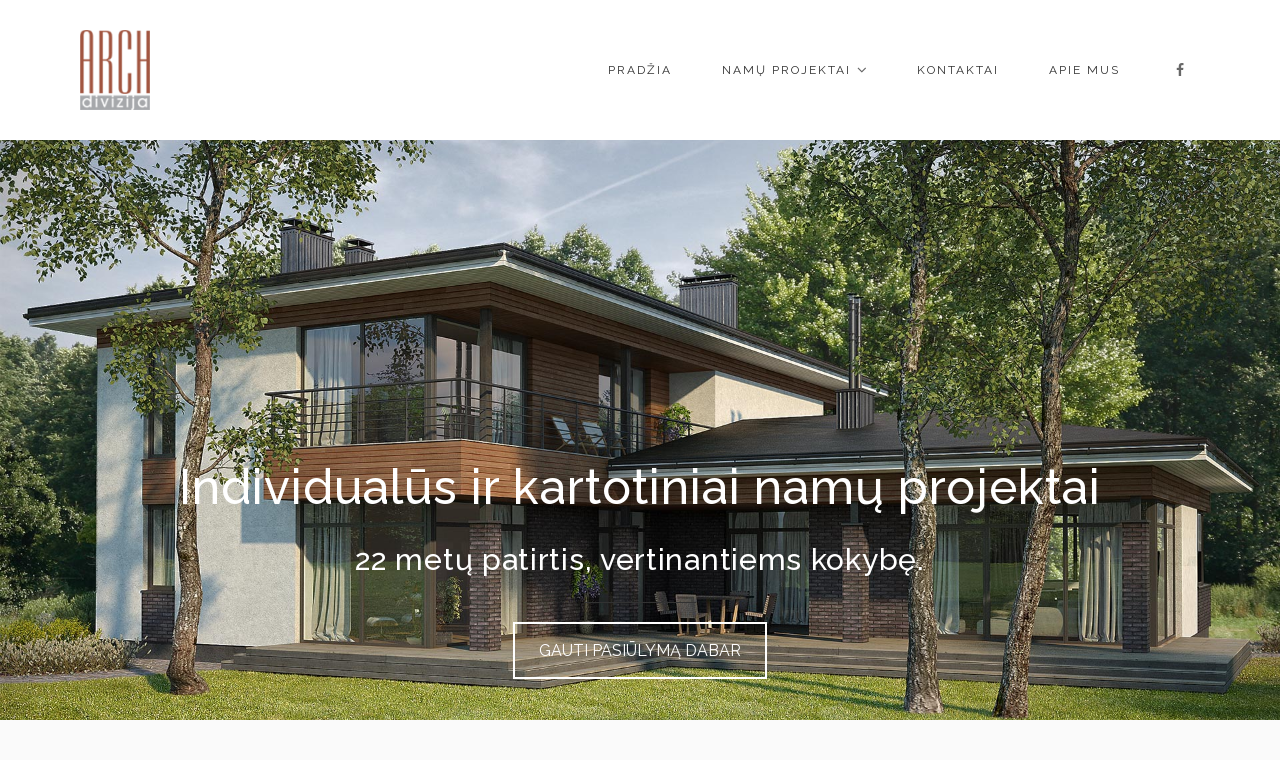

--- FILE ---
content_type: text/html; charset=UTF-8
request_url: https://archdivizija.lt/
body_size: 14642
content:
<!DOCTYPE html>
<html lang="lt-LT">
<head>
<meta charset="UTF-8">
<meta name="viewport" content="width=device-width, initial-scale=1">
<link rel="profile" href="http://gmpg.org/xfn/11">
<link rel="pingback" href="https://archdivizija.lt/xmlrpc.php">
<title>Namų projektai - Archdivizija</title>
<!-- Google Tag Manager for WordPress by gtm4wp.com -->
<script data-cfasync="false" type="text/javascript">//<![CDATA[
var gtm4wp_datalayer_name = "dataLayer";
var dataLayer = dataLayer || [];
//]]>
</script>
<!-- End Google Tag Manager for WordPress by gtm4wp.com -->
<!-- This site is optimized with the Yoast SEO plugin v11.7 - https://yoast.com/wordpress/plugins/seo/ -->
<link rel="canonical" href="https://archdivizija.lt/" />
<meta property="og:locale" content="lt_LT" />
<meta property="og:type" content="website" />
<meta property="og:title" content="Namų projektai - Archdivizija" />
<meta property="og:url" content="https://archdivizija.lt/" />
<meta property="og:site_name" content="Archdivizija" />
<meta name="twitter:card" content="summary_large_image" />
<meta name="twitter:title" content="Namų projektai - Archdivizija" />
<script type='application/ld+json' class='yoast-schema-graph yoast-schema-graph--main'>{"@context":"https://schema.org","@graph":[{"@type":"WebSite","@id":"https://archdivizija.lt/#website","url":"https://archdivizija.lt/","name":"Archdivizija","potentialAction":{"@type":"SearchAction","target":"https://archdivizija.lt/?s={search_term_string}","query-input":"required name=search_term_string"}},{"@type":"WebPage","@id":"https://archdivizija.lt/#webpage","url":"https://archdivizija.lt/","inLanguage":"lt-LT","name":"Nam\u0173 projektai - Archdivizija","isPartOf":{"@id":"https://archdivizija.lt/#website"},"datePublished":"2015-11-13T10:18:59+00:00","dateModified":"2019-07-30T11:37:53+00:00"}]}</script>
<!-- / Yoast SEO plugin. -->
<link rel='dns-prefetch' href='//fonts.googleapis.com' />
<link rel='dns-prefetch' href='//s.w.org' />
<link rel="alternate" type="application/rss+xml" title="Archdivizija &raquo; Įrašų RSS srautas" href="https://archdivizija.lt/feed/" />
<link rel="alternate" type="application/rss+xml" title="Archdivizija &raquo; Komentarų RSS srautas" href="https://archdivizija.lt/comments/feed/" />
<script type="text/javascript">
window._wpemojiSettings = {"baseUrl":"https:\/\/s.w.org\/images\/core\/emoji\/12.0.0-1\/72x72\/","ext":".png","svgUrl":"https:\/\/s.w.org\/images\/core\/emoji\/12.0.0-1\/svg\/","svgExt":".svg","source":{"concatemoji":"https:\/\/archdivizija.lt\/wp-includes\/js\/wp-emoji-release.min.js?ver=5.2.2"}};
!function(a,b,c){function d(a,b){var c=String.fromCharCode;l.clearRect(0,0,k.width,k.height),l.fillText(c.apply(this,a),0,0);var d=k.toDataURL();l.clearRect(0,0,k.width,k.height),l.fillText(c.apply(this,b),0,0);var e=k.toDataURL();return d===e}function e(a){var b;if(!l||!l.fillText)return!1;switch(l.textBaseline="top",l.font="600 32px Arial",a){case"flag":return!(b=d([55356,56826,55356,56819],[55356,56826,8203,55356,56819]))&&(b=d([55356,57332,56128,56423,56128,56418,56128,56421,56128,56430,56128,56423,56128,56447],[55356,57332,8203,56128,56423,8203,56128,56418,8203,56128,56421,8203,56128,56430,8203,56128,56423,8203,56128,56447]),!b);case"emoji":return b=d([55357,56424,55356,57342,8205,55358,56605,8205,55357,56424,55356,57340],[55357,56424,55356,57342,8203,55358,56605,8203,55357,56424,55356,57340]),!b}return!1}function f(a){var c=b.createElement("script");c.src=a,c.defer=c.type="text/javascript",b.getElementsByTagName("head")[0].appendChild(c)}var g,h,i,j,k=b.createElement("canvas"),l=k.getContext&&k.getContext("2d");for(j=Array("flag","emoji"),c.supports={everything:!0,everythingExceptFlag:!0},i=0;i<j.length;i++)c.supports[j[i]]=e(j[i]),c.supports.everything=c.supports.everything&&c.supports[j[i]],"flag"!==j[i]&&(c.supports.everythingExceptFlag=c.supports.everythingExceptFlag&&c.supports[j[i]]);c.supports.everythingExceptFlag=c.supports.everythingExceptFlag&&!c.supports.flag,c.DOMReady=!1,c.readyCallback=function(){c.DOMReady=!0},c.supports.everything||(h=function(){c.readyCallback()},b.addEventListener?(b.addEventListener("DOMContentLoaded",h,!1),a.addEventListener("load",h,!1)):(a.attachEvent("onload",h),b.attachEvent("onreadystatechange",function(){"complete"===b.readyState&&c.readyCallback()})),g=c.source||{},g.concatemoji?f(g.concatemoji):g.wpemoji&&g.twemoji&&(f(g.twemoji),f(g.wpemoji)))}(window,document,window._wpemojiSettings);
</script>
<style type="text/css">
img.wp-smiley,
img.emoji {
display: inline !important;
border: none !important;
box-shadow: none !important;
height: 1em !important;
width: 1em !important;
margin: 0 .07em !important;
vertical-align: -0.1em !important;
background: none !important;
padding: 0 !important;
}
</style>
<!-- <link rel='stylesheet' id='wp-block-library-css'  href='https://archdivizija.lt/wp-includes/css/dist/block-library/style.min.css?ver=5.2.2' type='text/css' media='all' /> -->
<!-- <link rel='stylesheet' id='contact-form-7-css'  href='https://archdivizija.lt/wp-content/plugins/contact-form-7/includes/css/styles.css?ver=5.1.3' type='text/css' media='all' /> -->
<!-- <link rel='stylesheet' id='dt-extend-vc-css'  href='https://archdivizija.lt/wp-content/plugins/delicious-addons/extend-vc/core/assets/css/delicious-extend-vc.css?ver=5.2.2' type='text/css' media='all' /> -->
<!-- <link rel='stylesheet' id='dt-css-plugins-css'  href='https://archdivizija.lt/wp-content/plugins/delicious-addons/extend-vc/core/assets/css/delicious-plugins.css?ver=5.2.2' type='text/css' media='all' /> -->
<link rel="stylesheet" type="text/css" href="//archdivizija.lt/wp-content/cache/wpfc-minified/quaufqo6/6e5mg.css" media="all"/>
<!--[if lte IE 10]>
<link rel='stylesheet' id='dt-ie-hacks-css'  href='https://archdivizija.lt/wp-content/plugins/delicious-addons/extend-vc/core/assets/css/ie.css?ver=5.2.2' type='text/css' media='all' />
<![endif]-->
<!-- <link rel='stylesheet' id='rs-plugin-settings-css'  href='https://archdivizija.lt/wp-content/plugins/revslider/public/assets/css/settings.css?ver=5.4.8' type='text/css' media='all' /> -->
<link rel="stylesheet" type="text/css" href="//archdivizija.lt/wp-content/cache/wpfc-minified/lyfircmo/6e5mg.css" media="all"/>
<style id='rs-plugin-settings-inline-css' type='text/css'>
#rs-demo-id {}
</style>
<!-- <link rel='stylesheet' id='stag-style-css'  href='https://archdivizija.lt/wp-content/themes/stag/style.css?ver=5.2.2' type='text/css' media='all' /> -->
<link rel="stylesheet" type="text/css" href="//archdivizija.lt/wp-content/cache/wpfc-minified/2az1u0h5/6e5mg.css" media="all"/>
<style id='stag-style-inline-css' type='text/css'>
.vc_btn3.vc_btn3-size-lg {
font-family: raleway;
}
.wpb-js-composer .vc_tta.vc_tta-style-outline .vc_tta-tab>a {
border-width: 1px !important;
}
.wpb-js-composer .vc_tta.vc_general .vc_tta-tab>a {
padding: 5px 20px !important;
}
.vc_general.vc_cta3.vc_cta3-style-custom {
border-color: #323232 !important; }
h4.dt-service-title {
color: #323232;
}
@media only screen and (max-width: 1023px) {
.site-branding .is-png {
width:35px;
height:40px;
}
.intro-wrapper h1 {
font-size: 28px;
margin-top: -200px;
line-height: 64px;
}
.intro-wrapper h4 {
font-size: 18px;
line-height: 64px;
line-height: 20px;
}
}
@media only screen and (max-width: 1023px) {
.vc_general.vc_cta3 .vc_cta3-actions {
margin-top: 40px;
}
}
.wpb-js-composer .vc_tta-color-black.vc_tta-style-modern .vc_tta-tab.vc_active>a {
border-color: #323232 !important;
background-color: #ffffff !important;
color: #323232 !important;
letter-spacing: 0.2rem !important;
font-size: 12px !important;
font-family: "Raleway","HelveticaNeue","Helvetica Neue",Helvetica,Arial,sans-serif !important;
font-weight: 600;
}
.wpb-js-composer .vc_tta-color-black.vc_tta-style-modern .vc_tta-tab>a {
border-color: #fff !important;
background-color: #fff!important;
color: #9e9e9e!important;
letter-spacing: 0.2rem !important;
font-size: 12px !important;
font-family: "Raleway","HelveticaNeue","Helvetica Neue",Helvetica,Arial,sans-serif !important;
font-weight: 600;
}
.wpb-js-composer .vc_tta-color-black.vc_tta-style-modern .vc_tta-tab>a:hover {
border-color: #323232 !important;
background-color: #fff!important;
color: #323232!important;
letter-spacing: 0.2rem !important;
font-size: 12px !important;
font-family: "Raleway","HelveticaNeue","Helvetica Neue",Helvetica,Arial,sans-serif !important;
font-weight: 600;
}
/* responsive tabs start*/
@media (min-width: 100px) {
.wpb-js-composer .vc_tta.vc_tta-tabs .vc_tta-tabs-container {
display: block !important; } }
.wpb-js-composer .vc_tta-color-black.vc_tta-style-modern .vc_tta-panel .vc_tta-panel-heading {
display:none;
}
/* responsive tabs end*/
.main-navigation .current_page_item>a:after {
background: #fff;
}
@media only screen and (min-width: 991px) {
.display_mobile{
display: none;
}
}
.dt-button.featured,input[type=submit].solid,input[type=reset].solid,input[type=button].solid{background:#c64853;border-color:#c64853}input[type=submit]:hover,input[type=reset]:hover,input[type=button]:hover{border-color:#c64853; background: #c64853}button:hover{border-color:#c64853;background-color:#c64853}.dt-button.button-primary:focus,.dt-button.button-primary:hover,button.button-primary:focus,button.button-primary:hover,input[type=submit].button-primary:focus,input[type=submit].button-primary:hover,input[type=reset].button-primary:focus,input[type=reset].button-primary:hover,input[type=button].button-primary:focus,input[type=button].button-primary:hover{color:#fff;background-color:#c64853;border-color:#c64853}.author-bio .author-description h3 a:hover,.main-navigation a:hover,.main-navigation.dark-header a:hover,.nav-links a:hover,.pagenav a:hover,.pagenav span.current,a{color:#c64853}#spinner:before{border-top:2px solid #c64853;border-left:2px solid #c64853}#comments .commentwrap .metacomment a.comment-reply-link{border:1px solid}#comments .commentwrap .metacomment a.comment-reply-link:hover{color:#fff;background:#c64853;border-color:#c64853}.dt-hexagon i,.dt-hexagon span,.dt-services-grid .delicious-service .delicious-service-icon,.entry-header h1.entry-title a:hover,.entry-header h2.entry-title a:hover,.member-wrapper .member-info .member-meta span,.page-template-template-blog .grid-content .has-post-thumbnail .post-overlay:hover .cat-links a:hover,.page-template-template-blog .grid-content .has-post-thumbnail .post-overlay:hover .entry-header h2.entry-title a:hover,.portfolio .grid-item-on-hover h3 a:hover,.process-item-title .pi-title,.projnav li span:hover,.svg-title span,.testimonial-position,.thin-fill .dt-service-icon,.widget-area a:hover{color:#c64853}.no-fill .dt-service-icon * { color:#c64853 }#comments #cancel-comment-reply-link{border:1px solid}#comments #cancel-comment-reply-link:hover{background:#c64853;border-color:#c64853}.site-footer #social li a:hover, #headersocial li a:hover,.widget-area .tagcloud a:hover{background-color:#c64853;border-color:#c64853}#dt-social-widget li a:hover{background:#c64853}html .mc4wp-form .form-wrapper input[type=submit]:hover{background-color:#c64853}.share-options a:hover{background:#c64853}.dt-hexagon,.dt-hexagon:before{border-right:2px solid #c64853}.dt-hexagon,.dt-hexagon:after{border-left:2px solid #c64853}.dt-hexagon:before{border-top:2px solid #c64853}.dt-hexagon:after{border-bottom:2px solid #c64853}.dt-hexagon:hover{background-color:#c64853}.bold-fill .dt-service-icon i,.bold-fill .dt-service-icon span,.circle-wrapper,.svg-title svg{border:1px solid}.svg-title svg path,.svg-title svg polygon,.svg-title svg rect{fill:#c64853}.clients-carousel .owl-dot.active,.testimonials-carousel .owl-dot.active,.twitter-carousel .owl-dot.active{background:#c64853;border-color:#c64853}.thin-fill .dt-service-icon{border:1px solid}.main-navigation ul ul li.current-menu-item a, .dt-blog-carousel h3.entry-title a:hover{color: #c64853}.dt-blog-carousel a.excerpt-read-more span:hover{color: #c64853;border-color: #c64853}.dt-blog-carousel .post-thumbnail .post-icon{background: #c64853;} html .member-wrapper .member-info .member-social ul li a:hover,.skillbar-bar,.work-cta:hover{background: #c64853;}::-webkit-scrollbar-thumb:hover{background: #c64853;}.pagenav span.current,.pagenav a:hover{border-color:#c64853;}.contact-footer span[class*="icon-"],.contact-footer a:hover{color: #c64853;}.text-on-thumbnail .grid-item-on-hover.style-2 .grid-text{background: #c64853 !important;}html ul.dt-tabs li:hover, html ul.dt-tabs li.current span.dt-tab-title , html ul.dt-tabs li.current span.dt-tab-count, .dt-breadcrumbs a, .dt-play-video a:hover, html .contact-footer span[class*="icon-"], aside[id^="woocommerce_"] li a:hover, html .woocommerce ul.products li.product a h3:hover, html .portfolio.portfolio-layout-mosaic li .dt-awesome-project h3 a:hover {color: #c64853;}html a.cat-trigger, html .portfolio.portfolio-layout-mosaic li .dt-awesome-project h3 a:after, html .bold-fill .dt-service-icon i, html .bold-fill .dt-service-icon span {background: #c64853;} html .thin-fill .dt-service-icon span, html .thin-fill .dt-service-icon i { border-color: #c64853; color: #c64853; }
html body {background: #fafafa;}#wrapper {background: #ffffff;}
#header { padding-top: 30px; padding-bottom: 30px;  }
.vc_btn3.vc_btn3-size-lg {
font-family: raleway;
}
.wpb-js-composer .vc_tta.vc_tta-style-outline .vc_tta-tab>a {
border-width: 1px !important;
}
.wpb-js-composer .vc_tta.vc_general .vc_tta-tab>a {
padding: 5px 20px !important;
}
.vc_general.vc_cta3.vc_cta3-style-custom {
border-color: #323232 !important; }
h4.dt-service-title {
color: #323232;
}
@media only screen and (max-width: 1023px) {
.site-branding .is-png {
width:35px;
height:40px;
}
.intro-wrapper h1 {
font-size: 28px;
margin-top: -200px;
line-height: 64px;
}
.intro-wrapper h4 {
font-size: 18px;
line-height: 64px;
line-height: 20px;
}
}
@media only screen and (max-width: 1023px) {
.vc_general.vc_cta3 .vc_cta3-actions {
margin-top: 40px;
}
}
.wpb-js-composer .vc_tta-color-black.vc_tta-style-modern .vc_tta-tab.vc_active>a {
border-color: #323232 !important;
background-color: #ffffff !important;
color: #323232 !important;
letter-spacing: 0.2rem !important;
font-size: 12px !important;
font-family: "Raleway","HelveticaNeue","Helvetica Neue",Helvetica,Arial,sans-serif !important;
font-weight: 600;
}
.wpb-js-composer .vc_tta-color-black.vc_tta-style-modern .vc_tta-tab>a {
border-color: #fff !important;
background-color: #fff!important;
color: #9e9e9e!important;
letter-spacing: 0.2rem !important;
font-size: 12px !important;
font-family: "Raleway","HelveticaNeue","Helvetica Neue",Helvetica,Arial,sans-serif !important;
font-weight: 600;
}
.wpb-js-composer .vc_tta-color-black.vc_tta-style-modern .vc_tta-tab>a:hover {
border-color: #323232 !important;
background-color: #fff!important;
color: #323232!important;
letter-spacing: 0.2rem !important;
font-size: 12px !important;
font-family: "Raleway","HelveticaNeue","Helvetica Neue",Helvetica,Arial,sans-serif !important;
font-weight: 600;
}
/* responsive tabs start*/
@media (min-width: 100px) {
.wpb-js-composer .vc_tta.vc_tta-tabs .vc_tta-tabs-container {
display: block !important; } }
.wpb-js-composer .vc_tta-color-black.vc_tta-style-modern .vc_tta-panel .vc_tta-panel-heading {
display:none;
}
/* responsive tabs end*/
.main-navigation .current_page_item>a:after {
background: #fff;
}
@media only screen and (min-width: 991px) {
.display_mobile{
display: none;
}
}
.dt-button.featured,input[type=submit].solid,input[type=reset].solid,input[type=button].solid{background:#c64853;border-color:#c64853}input[type=submit]:hover,input[type=reset]:hover,input[type=button]:hover{border-color:#c64853; background: #c64853}button:hover{border-color:#c64853;background-color:#c64853}.dt-button.button-primary:focus,.dt-button.button-primary:hover,button.button-primary:focus,button.button-primary:hover,input[type=submit].button-primary:focus,input[type=submit].button-primary:hover,input[type=reset].button-primary:focus,input[type=reset].button-primary:hover,input[type=button].button-primary:focus,input[type=button].button-primary:hover{color:#fff;background-color:#c64853;border-color:#c64853}.author-bio .author-description h3 a:hover,.main-navigation a:hover,.main-navigation.dark-header a:hover,.nav-links a:hover,.pagenav a:hover,.pagenav span.current,a{color:#c64853}#spinner:before{border-top:2px solid #c64853;border-left:2px solid #c64853}#comments .commentwrap .metacomment a.comment-reply-link{border:1px solid}#comments .commentwrap .metacomment a.comment-reply-link:hover{color:#fff;background:#c64853;border-color:#c64853}.dt-hexagon i,.dt-hexagon span,.dt-services-grid .delicious-service .delicious-service-icon,.entry-header h1.entry-title a:hover,.entry-header h2.entry-title a:hover,.member-wrapper .member-info .member-meta span,.page-template-template-blog .grid-content .has-post-thumbnail .post-overlay:hover .cat-links a:hover,.page-template-template-blog .grid-content .has-post-thumbnail .post-overlay:hover .entry-header h2.entry-title a:hover,.portfolio .grid-item-on-hover h3 a:hover,.process-item-title .pi-title,.projnav li span:hover,.svg-title span,.testimonial-position,.thin-fill .dt-service-icon,.widget-area a:hover{color:#c64853}.no-fill .dt-service-icon * { color:#c64853 }#comments #cancel-comment-reply-link{border:1px solid}#comments #cancel-comment-reply-link:hover{background:#c64853;border-color:#c64853}.site-footer #social li a:hover, #headersocial li a:hover,.widget-area .tagcloud a:hover{background-color:#c64853;border-color:#c64853}#dt-social-widget li a:hover{background:#c64853}html .mc4wp-form .form-wrapper input[type=submit]:hover{background-color:#c64853}.share-options a:hover{background:#c64853}.dt-hexagon,.dt-hexagon:before{border-right:2px solid #c64853}.dt-hexagon,.dt-hexagon:after{border-left:2px solid #c64853}.dt-hexagon:before{border-top:2px solid #c64853}.dt-hexagon:after{border-bottom:2px solid #c64853}.dt-hexagon:hover{background-color:#c64853}.bold-fill .dt-service-icon i,.bold-fill .dt-service-icon span,.circle-wrapper,.svg-title svg{border:1px solid}.svg-title svg path,.svg-title svg polygon,.svg-title svg rect{fill:#c64853}.clients-carousel .owl-dot.active,.testimonials-carousel .owl-dot.active,.twitter-carousel .owl-dot.active{background:#c64853;border-color:#c64853}.thin-fill .dt-service-icon{border:1px solid}.main-navigation ul ul li.current-menu-item a, .dt-blog-carousel h3.entry-title a:hover{color: #c64853}.dt-blog-carousel a.excerpt-read-more span:hover{color: #c64853;border-color: #c64853}.dt-blog-carousel .post-thumbnail .post-icon{background: #c64853;} html .member-wrapper .member-info .member-social ul li a:hover,.skillbar-bar,.work-cta:hover{background: #c64853;}::-webkit-scrollbar-thumb:hover{background: #c64853;}.pagenav span.current,.pagenav a:hover{border-color:#c64853;}.contact-footer span[class*="icon-"],.contact-footer a:hover{color: #c64853;}.text-on-thumbnail .grid-item-on-hover.style-2 .grid-text{background: #c64853 !important;}html ul.dt-tabs li:hover, html ul.dt-tabs li.current span.dt-tab-title , html ul.dt-tabs li.current span.dt-tab-count, .dt-breadcrumbs a, .dt-play-video a:hover, html .contact-footer span[class*="icon-"], aside[id^="woocommerce_"] li a:hover, html .woocommerce ul.products li.product a h3:hover, html .portfolio.portfolio-layout-mosaic li .dt-awesome-project h3 a:hover {color: #c64853;}html a.cat-trigger, html .portfolio.portfolio-layout-mosaic li .dt-awesome-project h3 a:after, html .bold-fill .dt-service-icon i, html .bold-fill .dt-service-icon span {background: #c64853;} html .thin-fill .dt-service-icon span, html .thin-fill .dt-service-icon i { border-color: #c64853; color: #c64853; }
html body {background: #fafafa;}#wrapper {background: #ffffff;}
#header { padding-top: 30px; padding-bottom: 30px;  }
</style>
<!-- <link rel='stylesheet' id='fontawesome-css'  href='https://archdivizija.lt/wp-content/themes/stag/assets/fonts/font-awesome/css/font-awesome.css?ver=5.2.2' type='text/css' media='all' /> -->
<!-- <link rel='stylesheet' id='et-line-css'  href='https://archdivizija.lt/wp-content/themes/stag/assets/fonts/et-line-font/et-line.css?ver=5.2.2' type='text/css' media='all' /> -->
<!-- <link rel='stylesheet' id='js_composer_front-css'  href='https://archdivizija.lt/wp-content/plugins/js_composer/assets/css/js_composer.min.css?ver=5.6' type='text/css' media='all' /> -->
<link rel="stylesheet" type="text/css" href="//archdivizija.lt/wp-content/cache/wpfc-minified/98e0ri6e/6e5mg.css" media="all"/>
<link rel='stylesheet' id='redux-google-fonts-stag_redux_data-css'  href='https://fonts.googleapis.com/css?family=Raleway%3A100%2C200%2C300%2C400%2C500%2C600%2C700%2C800%2C900&#038;subset=latin&#038;ver=1552401447' type='text/css' media='all' />
<script src='//archdivizija.lt/wp-content/cache/wpfc-minified/1ne2hhu4/6e5mg.js' type="text/javascript"></script>
<!-- <script type='text/javascript' src='https://archdivizija.lt/wp-includes/js/jquery/jquery.js?ver=1.12.4-wp'></script> -->
<!-- <script type='text/javascript' src='https://archdivizija.lt/wp-includes/js/jquery/jquery-migrate.min.js?ver=1.4.1'></script> -->
<!-- <script type='text/javascript' src='https://archdivizija.lt/wp-content/plugins/revslider/public/assets/js/jquery.themepunch.tools.min.js?ver=5.4.8'></script> -->
<!-- <script type='text/javascript' src='https://archdivizija.lt/wp-content/plugins/revslider/public/assets/js/jquery.themepunch.revolution.min.js?ver=5.4.8'></script> -->
<!-- <script type='text/javascript' src='https://archdivizija.lt/wp-content/plugins/duracelltomi-google-tag-manager/js/gtm4wp-form-move-tracker.js?ver=1.9.2'></script> -->
<!-- <script type='text/javascript' src='https://archdivizija.lt/wp-content/themes/stag/assets/js/plugins/jquery.queryloader2.js?ver=1.0'></script> -->
<script type='text/javascript'>
/* <![CDATA[ */
var stag_loader = {"stag_bcolor":"#c64853"};
var stag_loader = {"stag_bcolor":"#c64853"};
/* ]]> */
</script>
<script src='//archdivizija.lt/wp-content/cache/wpfc-minified/8w4c6908/6e5mg.js' type="text/javascript"></script>
<!-- <script type='text/javascript' src='https://archdivizija.lt/wp-content/themes/stag/assets/js/custom-loader.js?ver=1.0'></script> -->
<link rel='https://api.w.org/' href='https://archdivizija.lt/wp-json/' />
<link rel="EditURI" type="application/rsd+xml" title="RSD" href="https://archdivizija.lt/xmlrpc.php?rsd" />
<link rel="wlwmanifest" type="application/wlwmanifest+xml" href="https://archdivizija.lt/wp-includes/wlwmanifest.xml" /> 
<meta name="generator" content="WordPress 5.2.2" />
<link rel='shortlink' href='https://archdivizija.lt/' />
<link rel="alternate" type="application/json+oembed" href="https://archdivizija.lt/wp-json/oembed/1.0/embed?url=https%3A%2F%2Farchdivizija.lt%2F" />
<link rel="alternate" type="text/xml+oembed" href="https://archdivizija.lt/wp-json/oembed/1.0/embed?url=https%3A%2F%2Farchdivizija.lt%2F&#038;format=xml" />
<meta name="cdp-version" content="1.2.8" />
<!-- Google Tag Manager for WordPress by gtm4wp.com -->
<script data-cfasync="false" type="text/javascript">//<![CDATA[
dataLayer.push({"pagePostType":"frontpage","pagePostType2":"single-page","pagePostAuthor":"admin"});//]]>
</script>
<script data-cfasync="false">//<![CDATA[
(function(w,d,s,l,i){w[l]=w[l]||[];w[l].push({'gtm.start':
new Date().getTime(),event:'gtm.js'});var f=d.getElementsByTagName(s)[0],
j=d.createElement(s),dl=l!='dataLayer'?'&l='+l:'';j.async=true;j.src=
'//www.googletagmanager.com/gtm.'+'js?id='+i+dl;f.parentNode.insertBefore(j,f);
})(window,document,'script','dataLayer','GTM-MTKJPWM');//]]>
</script>
<!-- End Google Tag Manager -->
<!-- End Google Tag Manager for WordPress by gtm4wp.com --><script>                                    </script><meta name="generator" content="Powered by WPBakery Page Builder - drag and drop page builder for WordPress."/>
<!--[if lte IE 9]><link rel="stylesheet" type="text/css" href="https://archdivizija.lt/wp-content/plugins/js_composer/assets/css/vc_lte_ie9.min.css" media="screen"><![endif]--><script>                                    </script><meta name="generator" content="Powered by Slider Revolution 5.4.8 - responsive, Mobile-Friendly Slider Plugin for WordPress with comfortable drag and drop interface." />
<link rel="icon" href="https://archdivizija.lt/wp-content/uploads/2019/03/cropped-archdivizija_favicon-32x32.png" sizes="32x32" />
<link rel="icon" href="https://archdivizija.lt/wp-content/uploads/2019/03/cropped-archdivizija_favicon-192x192.png" sizes="192x192" />
<link rel="apple-touch-icon-precomposed" href="https://archdivizija.lt/wp-content/uploads/2019/03/cropped-archdivizija_favicon-180x180.png" />
<meta name="msapplication-TileImage" content="https://archdivizija.lt/wp-content/uploads/2019/03/cropped-archdivizija_favicon-270x270.png" />
<script type="text/javascript">function setREVStartSize(e){									
try{ e.c=jQuery(e.c);var i=jQuery(window).width(),t=9999,r=0,n=0,l=0,f=0,s=0,h=0;
if(e.responsiveLevels&&(jQuery.each(e.responsiveLevels,function(e,f){f>i&&(t=r=f,l=e),i>f&&f>r&&(r=f,n=e)}),t>r&&(l=n)),f=e.gridheight[l]||e.gridheight[0]||e.gridheight,s=e.gridwidth[l]||e.gridwidth[0]||e.gridwidth,h=i/s,h=h>1?1:h,f=Math.round(h*f),"fullscreen"==e.sliderLayout){var u=(e.c.width(),jQuery(window).height());if(void 0!=e.fullScreenOffsetContainer){var c=e.fullScreenOffsetContainer.split(",");if (c) jQuery.each(c,function(e,i){u=jQuery(i).length>0?u-jQuery(i).outerHeight(!0):u}),e.fullScreenOffset.split("%").length>1&&void 0!=e.fullScreenOffset&&e.fullScreenOffset.length>0?u-=jQuery(window).height()*parseInt(e.fullScreenOffset,0)/100:void 0!=e.fullScreenOffset&&e.fullScreenOffset.length>0&&(u-=parseInt(e.fullScreenOffset,0))}f=u}else void 0!=e.minHeight&&f<e.minHeight&&(f=e.minHeight);e.c.closest(".rev_slider_wrapper").css({height:f})					
}catch(d){console.log("Failure at Presize of Slider:"+d)}						
};</script>
<style type="text/css" title="dynamic-css" class="options-output">html body{font-family:Raleway;line-height:24px;font-weight:400;font-style:normal;color:#656565;font-size:15px;}html .main-navigation li a{font-family:Raleway;line-height:24px;font-weight:400;font-style:normal;color:#323232;font-size:12px;}html .main-navigation ul ul a{font-family:Raleway;line-height:18px;font-weight:400;font-style:normal;font-size:13px;}html h1{font-family:Raleway;line-height:52px;font-weight:500;font-style:normal;color:#ffffff;font-size:42px;}html h2{font-family:Raleway;line-height:42px;font-weight:500;font-style:normal;color:#323232;font-size:30px;}html h3{font-family:Raleway;line-height:32px;font-weight:500;font-style:normal;color:#323232;font-size:24px;}html h4{font-family:Raleway;line-height:42px;font-weight:500;font-style:normal;color:#ffffff;font-size:30px;}html h5{font-family:Raleway;line-height:24px;font-weight:500;font-style:normal;color:#323232;font-size:15px;}html h6{font-family:Raleway;line-height:20px;font-weight:500;font-style:normal;color:#323232;font-size:14px;}html body{background-color:#fafafa;}html body #page{background-color:#ffffff;}html .site-footer{background-color:#fafafa;}-moz::selection,::selection{background:#c64853;}</style><style type="text/css" data-type="vc_custom-css">.hexagons-clients .client-item {
padding-left: 40px;
padding-right: 40px;
}
.white-text {
font-color:#fff;
}</style><style type="text/css" data-type="vc_shortcodes-custom-css">.vc_custom_1550085699759{padding-top: 80px !important;padding-bottom: 80px !important;background-image: url(https://archdivizija.lt/wp-content/uploads/2019/02/archdivizija_hero_banner-min.jpg?id=3835) !important;background-position: center !important;background-repeat: no-repeat !important;background-size: cover !important;}.vc_custom_1551431372117{padding-top: 60px !important;padding-right: 0px !important;padding-bottom: 12px !important;padding-left: 0px !important;}.vc_custom_1551430019300{padding-top: 150px !important;padding-bottom: 100px !important;}.vc_custom_1550086946612{padding-top: 150px !important;padding-bottom: 150px !important;background-color: #f4f4f4 !important;}.vc_custom_1550087082546{padding-top: 150px !important;padding-bottom: 20px !important;}.vc_custom_1551430000967{padding-bottom: 150px !important;}.vc_custom_1550085880983{margin-top: 200px !important;margin-bottom: 0px !important;}.vc_custom_1447417641641{margin-top: 20px !important;margin-bottom: 20px !important;}.vc_custom_1456495954934{padding-top: 0px !important;}.vc_custom_1456495969126{padding-top: 0px !important;}.vc_custom_1456499066250{padding-top: 0px !important;}.vc_custom_1456586980564{padding-top: 0px !important;}</style><noscript><style type="text/css"> .wpb_animate_when_almost_visible { opacity: 1; }</style></noscript></head>
<body class="home page-template-default page page-id-2642 page-parent wpb-js-composer js-comp-ver-5.6 vc_responsive">
<!-- preloader-->
<div id="qLoverlay"></div>
<div id="page" class="hfeed site wide-layout">
<a class="skip-link screen-reader-text" href="#content">Skip to content</a>
<header id="header" class="site-header initial-state" role="banner">
<div class="container">
<div class="three columns logo-container">
<div class="site-branding">
<div class="logo animated fadeInUp">
<a href="https://archdivizija.lt/" title="Archdivizija" rel="home"><img class="is-png" src="https://archdivizija.lt/wp-content/uploads/2019/02/archdivizija_logo_transparent-1-e1550071342195.png" alt="Archdivizija" /></a>
</div><!--end logo-->
</div><!-- .site-branding -->
</div><!-- .three.columns -->
<div class="nine columns nav-trigger classic-menu is-header-social">
<div class="header-nav">
<nav id="site-navigation" class="main-navigation classic-menu light-header" role="navigation">
<div class="menu-main-menu-container"><ul id="primary-menu" class="menu"><li id="menu-item-5243" class="menu-item menu-item-type-post_type menu-item-object-page menu-item-home current-menu-item page_item page-item-2642 current_page_item menu-item-5243"><a href="https://archdivizija.lt/" aria-current="page">Pradžia</a></li>
<li id="menu-item-5233" class="menu-item menu-item-type-custom menu-item-object-custom current-menu-item current_page_item menu-item-has-children menu-item-5233"><a title="Individualūs ir kartotiniai namų projektai" href="/#namu-projektai" aria-current="page">Namų projektai</a>
<ul class="sub-menu">
<li id="menu-item-3922" class="menu-item menu-item-type-post_type menu-item-object-page menu-item-3922"><a title="Kartotiniai namų projektai" href="https://archdivizija.lt/namu-projektai/kartotiniai-namu-projektai/">KARTOTINIAI NAMŲ PROJEKTAI</a></li>
<li id="menu-item-4740" class="menu-item menu-item-type-post_type menu-item-object-page menu-item-4740"><a title="Individualūs namų projektai" href="https://archdivizija.lt/namu-projektai/individualus-namu-projektai/">INDIVIDUALŪS NAMŲ PROJEKTAI</a></li>
<li id="menu-item-4891" class="menu-item menu-item-type-post_type menu-item-object-page menu-item-4891"><a title="Įgyvendinti projektai" href="https://archdivizija.lt/namu-projektai/igyvendinti-projektai/">ĮGYVENDINTI PROJEKTAI</a></li>
</ul>
</li>
<li id="menu-item-5227" class="menu-item menu-item-type-custom menu-item-object-custom current-menu-item current_page_item menu-item-5227"><a title="Arch Divizija, UAB kontaktai" href="/#kontaktai" aria-current="page">Kontaktai</a></li>
<li id="menu-item-5232" class="menu-item menu-item-type-custom menu-item-object-custom current-menu-item current_page_item menu-item-5232"><a href="/#apie" aria-current="page">Apie mus</a></li>
<li id="menu-item-5275" class="display_mobile menu-item menu-item-type-custom menu-item-object-custom menu-item-5275"><a href="tel:+370%20699%2092077">+370 699 92077</a></li>
</ul></div>					</nav><!-- #site-navigation -->		
</div> <!-- .header-nav -->	
</div><!-- .nine.columns-->
<ul id="headersocial" class="classic-menu light-header">
<li><a href="https://www.facebook.com/archdivizija2006/" title="facebook" class="facebook"  target="_blank"><i class="fa fa-facebook"></i></a></li>				</ul>	
<!-- burger menu -->
<div class="bm light-header classic-menu">
<div class="bi burger-icon">
<div id="burger-menu">
<div class="bar"></div>
<div class="bar"></div>
<div class="bar"></div>
</div>
</div>	
</div>		
</div>
</header><!-- #masthead -->
<div id="hello"></div>
<div class="menu-fixer"></div>
<div id="content" class="site-content">	
<div class="container">	
<div id="primary" class="content-area percent-page no-sidebar">
<main id="main" class="site-main" role="main">
<article id="post-2642" class="post-2642 page type-page status-publish hentry">
<div class="entry-content">
<div data-vc-full-width="true" data-vc-full-width-init="false" class="vc_row wpb_row vc_row-fluid vc_custom_1550085699759 vc_row-has-fill vc_row-o-full-height vc_row-o-columns-top vc_row-o-content-top vc_row-flex lighter-overlay"><div class="wpb_column vc_column_container vc_col-sm-12" ><div class="vc_column-inner "><div class="wpb_wrapper"><div class="vc_row wpb_row vc_inner vc_row-fluid vc_row-o-content-top vc_row-flex"><div class="wpb_column vc_column_container vc_col-sm-12 wow fadeInUp" ><div class="vc_column-inner "><div class="wpb_wrapper">
<div class="wpb_text_column wpb_content_element  vc_custom_1550085880983 white-fonts" >
<div class="wpb_wrapper">
<div class="intro-wrapper">
<h1 style="text-align: center; font-color: #fff;">Individualūs ir kartotiniai namų projektai</h1>
<h4 style="text-align: center;">22 metų patirtis, vertinantiems kokybę.</h4>
</div>
</div>
</div>
<div class="vc_separator wpb_content_element vc_separator_align_center vc_sep_width_10 vc_sep_pos_align_center vc_separator_no_text vc_custom_1447417641641  vc_custom_1447417641641" ><span class="vc_sep_holder vc_sep_holder_l"><span  style="border-color:#323232;" class="vc_sep_line"></span></span><span class="vc_sep_holder vc_sep_holder_r"><span  style="border-color:#323232;" class="vc_sep_line"></span></span>
</div></div></div></div></div><div class="vc_btn3-container vc_btn3-center" >
<a onmouseleave="this.style.borderColor='#ffffff'; this.style.backgroundColor='transparent'; this.style.color='#ffffff'" onmouseenter="this.style.borderColor='#ffffff'; this.style.backgroundColor='#ffffff'; this.style.color='#0c0c0c';" style="border-color:#ffffff; color:#ffffff;" class="vc_general vc_btn3 vc_btn3-size-lg vc_btn3-shape-square vc_btn3-style-outline-custom" href="https://convertme.typeform.com/to/ESHoak" title="">GAUTI PASIŪLYMĄ DABAR</a></div>
</div></div></div></div><div class="vc_row-full-width"></div><div id="namu-projektai" data-vc-full-width="true" data-vc-full-width-init="false" data-vc-stretch-content="true" class="vc_row wpb_row vc_row-fluid vc_custom_1551431372117 vc_column-gap-25 vc_row-no-padding lighter-overlay"><div class="wpb_column vc_column_container vc_col-sm-12" ><div class="vc_column-inner "><div class="wpb_wrapper"><div class="title-center"><div class="dt-title-wrapper"><h2 class="section-title">NAMŲ PROJEKTAI</h2></div></div></div></div></div><div class="wpb_column vc_column_container vc_col-sm-4" ><div class="vc_column-inner vc_custom_1456495954934"><div class="wpb_wrapper"><a href="https://archdivizija.lt/namu-projektai/kartotiniai-namu-projektai/" class="dt-interest-tab  light-tab" style="background-color: #d06972"><h3>Kartotiniai namų projektai</h3><span>Ne individualūs, tačiau greičiau įgyvendinami ir pigesni</span></a></div></div></div><div class="wpb_column vc_column_container vc_col-sm-4" ><div class="vc_column-inner vc_custom_1456495969126"><div class="wpb_wrapper"><a href="https://archdivizija.lt/namu-projektai/individualus-namu-projektai/" class="dt-interest-tab  light-tab" style="background-color: #cb5862"><h3>Individualūs namų projektai</h3><span>Individualūs, tačiau kiek brangesni projektai</span></a></div></div></div><div class="wpb_column vc_column_container vc_col-sm-4" ><div class="vc_column-inner vc_custom_1456499066250"><div class="wpb_wrapper"><a href="https://archdivizija.lt/namu-projektai/igyvendinti-projektai/" class="dt-interest-tab  light-tab" style="background-color: #c64853"><h3>Įgyvendinti projektai</h3><span>Kelių, sėkmingai įgyvendintų, projektų nuotraukos</span></a></div></div></div></div><div class="vc_row-full-width"></div><div id="apie" class="vc_row wpb_row vc_row-fluid vc_custom_1551430019300 lighter-overlay"><div class="wpb_column vc_column_container vc_col-sm-6 wow fadeIn" ><div class="vc_column-inner "><div class="wpb_wrapper"><div class="title-center"><div class="dt-title-wrapper"><h2 class="section-title">APIE MUS</h2><h4 class="section-tagline">ARCH DIVIZIJA – architektas Kazys Strazdas turintis 22 metų patirtį su architektūrine kūrybine grupe. Esame sukūrę bei įgyvendinę virš 100 individualių ir kartotinių namų projektų, visuomeninių pastatų ir interjerų projektų. Todėl ir norime savo kūryba pasidalinti su jumis. Manome, kad jums patiks mūsų darbai ir jūs išsirinksite savo svajonių namą, kuriame bus jauku ir miela gyventi. Tiek tipiniai projektai, tiek individualūs projektai rengiami pagal užsakovo užduotį. Savo konsultacijomis, idėjomis bei patirtimi mes padėsime priimti jums tinkamą sprendimą. Taipogi paruošime visus reikiamus dokumentus, bei suprojektuosime kitas inžinerines dalis, reikalingas statybos leidimui gauti, bei suderinsime projektą info statybos sistemoje. Taip pat padedame parduoti Jūsų NT, bei surasti Jums tinkamą NT.</h4></div></div><div class="vc_empty_space"   style="height: 60px" ><span class="vc_empty_space_inner"></span></div>
</div></div></div><div class="wpb_column vc_column_container vc_col-sm-6" ><div class="vc_column-inner "><div class="wpb_wrapper">
<div  class="wpb_single_image wpb_content_element vc_align_left">
<figure class="wpb_wrapper vc_figure">
<div class="vc_single_image-wrapper   vc_box_border_grey"><img width="500" height="500" src="https://archdivizija.lt/wp-content/uploads/2019/02/Kazys.jpg" class="vc_single_image-img attachment-large" alt="" srcset="https://archdivizija.lt/wp-content/uploads/2019/02/Kazys.jpg 500w, https://archdivizija.lt/wp-content/uploads/2019/02/Kazys-150x150.jpg 150w, https://archdivizija.lt/wp-content/uploads/2019/02/Kazys-300x300.jpg 300w" sizes="(max-width: 500px) 100vw, 500px" /></div>
</figure>
</div>
</div></div></div></div><div data-vc-full-width="true" data-vc-full-width-init="false" class="vc_row wpb_row vc_row-fluid hexagons-clients vc_custom_1550086946612 vc_row-has-fill lighter-overlay"><div class="wpb_column vc_column_container vc_col-sm-12" ><div class="vc_column-inner vc_custom_1456586980564"><div class="wpb_wrapper"><div class="title-center"><div class="dt-title-wrapper"><h2 class="section-title">PARTNERIAI</h2></div></div><div class="vc_empty_space"   style="height: 30px" ><span class="vc_empty_space_inner"></span></div>
<div class="clients-carousel"><div id="owl-clients-aea" class="owl-carousel carousel-clients" data-token="zJMDN"><div class="clients-bulk"><div class="client-item"><a target="_blank"  href="http://www.klinkerland.lt"><img width="320" height="105" src="https://archdivizija.lt/wp-content/uploads/2019/02/klinkerland_naujausias_tams.png" class="attachment-full" alt="" srcset="https://archdivizija.lt/wp-content/uploads/2019/02/klinkerland_naujausias_tams.png 320w, https://archdivizija.lt/wp-content/uploads/2019/02/klinkerland_naujausias_tams-300x98.png 300w" sizes="(max-width: 320px) 100vw, 320px" /></a></div></div><div class="clients-bulk"><div class="client-item"><a target="_blank"  href="http://www.level-up.lt"><img width="314" height="83" src="https://archdivizija.lt/wp-content/uploads/2019/02/level_up_logo-1.png" class="attachment-full" alt="" srcset="https://archdivizija.lt/wp-content/uploads/2019/02/level_up_logo-1.png 314w, https://archdivizija.lt/wp-content/uploads/2019/02/level_up_logo-1-300x79.png 300w" sizes="(max-width: 314px) 100vw, 314px" /></a></div></div><div class="clients-bulk"><div class="client-item"><a target="_blank"  href="https://wienerberger.lt/"><img width="274" height="123" src="https://archdivizija.lt/wp-content/uploads/2019/02/wb_logo_small.png" class="attachment-full" alt="" /></a></div></div><div class="clients-bulk"><div class="client-item"><a target="_blank"  href="https://www.apus.lt/"><img width="120" height="49" src="https://archdivizija.lt/wp-content/uploads/2019/07/APUS_logo-011.png" class="attachment-full" alt="" /></a></div></div><div class="clients-bulk"><div class="client-item"><a target="_blank"  href="https://www.convertme.eu/"><img width="459" height="120" src="https://archdivizija.lt/wp-content/uploads/2019/02/convertMe-final-14.png" class="attachment-full" alt="" srcset="https://archdivizija.lt/wp-content/uploads/2019/02/convertMe-final-14.png 459w, https://archdivizija.lt/wp-content/uploads/2019/02/convertMe-final-14-300x78.png 300w" sizes="(max-width: 459px) 100vw, 459px" /></a></div></div></div></div></div></div></div></div><div class="vc_row-full-width"></div><div class="vc_row wpb_row vc_row-fluid vc_custom_1550087082546 lighter-overlay"><div class="wpb_column vc_column_container vc_col-sm-12" ><div class="vc_column-inner "><div class="wpb_wrapper"><div class="title-center"><div class="dt-title-wrapper"><h2 class="section-title">KONTAKTAI</h2></div></div></div></div></div></div><div id="kontaktai" data-vc-full-width="true" data-vc-full-width-init="false" class="vc_row wpb_row vc_row-fluid vc_custom_1551430000967 vc_column-gap-30 lighter-overlay"><div class="aligncenter wpb_column vc_column_container vc_col-sm-4 wow fadeInUp" ><div class="vc_column-inner "><div class="wpb_wrapper">
<div class="wpb_raw_code wpb_content_element wpb_raw_html" >
<div class="wpb_wrapper">
<div class="contact-footer">
<span class="icon-envelope"></span>
<a href="mailto:archdivizija@gmail.com">archdivizija@gmail.com</a>
</div>
</div>
</div>
</div></div></div><div class="aligncenter wpb_column vc_column_container vc_col-sm-4 wow fadeInUp" ><div class="vc_column-inner "><div class="wpb_wrapper">
<div class="wpb_raw_code wpb_content_element wpb_raw_html" >
<div class="wpb_wrapper">
<div class="contact-footer">
<span class="icon-briefcase "></span>
<span>Arch divizija, UAB<br/>
</div>
</div>
</div>
</div></div></div><div class="aligncenter wpb_column vc_column_container vc_col-sm-4 wow fadeInUp" ><div class="vc_column-inner "><div class="wpb_wrapper">
<div class="wpb_raw_code wpb_content_element wpb_raw_html" >
<div class="wpb_wrapper">
<div class="contact-footer">
<span class="icon-phone"></span>
<a href="tel:+370 699 92077">+370 699 92077</a>
</div>
</div>
</div>
</div></div></div></div><div class="vc_row-full-width"></div>
</div><!-- .entry-content -->
<footer class="entry-footer">
</footer><!-- .entry-footer -->
</article><!-- #post-## -->
</main><!-- #main -->
</div><!-- #primary -->
</div>

</div><!-- #content -->
<footer id="colophon" class="site-footer footer-centered" role="contentinfo">
<div class="container">
<ul id="social" class="align-center">
<li><a href="https://www.facebook.com/archdivizija2006/" title="facebook" class="facebook"  target="_blank"><i class="fa fa-facebook"></i></a></li>			</ul>
<div class="site-info">
<p style="text-align: center">2019 - Arch divizija, UAB. VISOS TEISĖS SAUGOMOS. Sprendimas: <a href="https://www.convertme.eu">convertMe</a>
<a href="/privatumo-politika/">Privatumo politika</a></p>			</div><!-- .site-info -->
</div>
</footer><!-- #colophon -->
<a class="upbtn" href="#">
<svg class="arrow-top" xmlns="http://www.w3.org/2000/svg" xmlns:xlink="http://www.w3.org/1999/xlink" version="1.1" x="0px" y="0px" viewBox="25 25 50 50" enable-background="new 0 0 100 100" xml:space="preserve"><g><path d="M42.8,47.5c0.4,0.4,1,0.4,1.4,0l4.8-4.8v21.9c0,0.6,0.4,1,1,1s1-0.4,1-1V42.7l4.8,4.8c0.4,0.4,1,0.4,1.4,0   c0.4-0.4,0.4-1,0-1.4L50,38.9l-7.2,7.2C42.4,46.5,42.4,47.1,42.8,47.5z"/></g></svg>
</a></div>
</div><!-- #page -->
<!-- Google Tag Manager (noscript) -->
<noscript><iframe src="https://www.googletagmanager.com/ns.html?id=GTM-MTKJPWM"
height="0" width="0" style="display:none;visibility:hidden"></iframe></noscript>
<!-- End Google Tag Manager (noscript) --><script>                                    </script><script>                                    </script><script type='text/javascript'>
/* <![CDATA[ */
var wpcf7 = {"apiSettings":{"root":"https:\/\/archdivizija.lt\/wp-json\/contact-form-7\/v1","namespace":"contact-form-7\/v1"}};
/* ]]> */
</script>
<script type='text/javascript' src='https://archdivizija.lt/wp-content/plugins/contact-form-7/includes/js/scripts.js?ver=5.1.3'></script>
<script type='text/javascript' src='https://archdivizija.lt/wp-content/plugins/delicious-addons/extend-vc/core/assets/js/jquery.magnificpopup.min.js?ver=1.0'></script>
<script type='text/javascript' src='https://archdivizija.lt/wp-content/plugins/delicious-addons/extend-vc/core/assets/js/owlcarousel.js?ver=2.0'></script>
<script type='text/javascript' src='https://archdivizija.lt/wp-content/plugins/delicious-addons/extend-vc/core/assets/js/custom/custom-dt.js?ver=5.2.2'></script>
<script type='text/javascript' src='https://archdivizija.lt/wp-content/themes/stag/assets/js/plugins/jquery-plugins.js?ver=5.2.2'></script>
<script type='text/javascript' src='https://archdivizija.lt/wp-content/themes/stag/assets/js/plugins/smoothScroll.js?ver=1.4.0'></script>
<script type='text/javascript' src='https://archdivizija.lt/wp-content/themes/stag/assets/js/custom-nav.js?ver=1.0'></script>
<script type='text/javascript' src='https://archdivizija.lt/wp-content/plugins/js_composer/assets/lib/bower/isotope/dist/isotope.pkgd.min.js?ver=5.6'></script>
<script type='text/javascript'>
/* <![CDATA[ */
var stag_styles = {"stag_logo_svg_url":"","stag_logo_svg_enabled":"0","stag_header_bg":"#ffffff","stag_header_scroll_bg":"rgba(255,255,255,0.9)","stag_default_color":"#ffffff","stag_logo_width":"70","stag_logo_height":"80","stag_logo_onscroll_height":"80","stag_init_pt":"30","stag_init_pb":"30","stag_scroll_pt":"16","stag_scroll_pb":"16","stag_scrolling_effect":"0","stag_mainlogosrc":"https:\/\/archdivizija.lt\/wp-content\/uploads\/2019\/02\/archdivizija_logo_transparent-1-e1550071342195.png","stag_alternativelogosrc":"","stag_alternativelogo":"0","stag_alternative_svg_logo_src":"","stag_alternative_svg_logo_width":"85","stag_alternative_svg_logo_height":"25","stag_alternative_svg_logo_enabled":"0","stag_scheme":"light-header","stag_scheme_on_scroll":"light-header","stag_pagenav_behavior_switch":"0","stag_initial_navigation_style":"light-header","stag_onscroll_navigation_style":"light-header","stag_initial_header_color":"255,255,255","stag_onscroll_header_color":"255,255,255","stag_initial_header_color_opacity":"0","stag_onscroll_header_color_opacity":"0","stag_initial_logo_image_url":"","stag_initial_logo_image_width":"85","stag_initial_logo_image_height":"25","stag_onscroll_logo_image_url":"","stag_onscroll_logo_image_width":"85","stag_onscroll_logo_image_height":"25","stag_initial_logo_svg_retina":"0","stag_onscroll_logo_svg_retina":"0","stag_initial_svg_retina_logo_width":"","stag_initial_svg_retina_logo_height":"","stag_onscroll_svg_retina_logo_width":"","stag_onscroll_svg_retina_logo_height":"","page_id":"2642"};
var stag_styles = {"stag_logo_svg_url":"","stag_logo_svg_enabled":"0","stag_header_bg":"#ffffff","stag_header_scroll_bg":"rgba(255,255,255,0.9)","stag_default_color":"#ffffff","stag_logo_width":"70","stag_logo_height":"80","stag_logo_onscroll_height":"80","stag_init_pt":"30","stag_init_pb":"30","stag_scroll_pt":"16","stag_scroll_pb":"16","stag_scrolling_effect":"0","stag_mainlogosrc":"https:\/\/archdivizija.lt\/wp-content\/uploads\/2019\/02\/archdivizija_logo_transparent-1-e1550071342195.png","stag_alternativelogosrc":"","stag_alternativelogo":"0","stag_alternative_svg_logo_src":"","stag_alternative_svg_logo_width":"85","stag_alternative_svg_logo_height":"25","stag_alternative_svg_logo_enabled":"0","stag_scheme":"light-header","stag_scheme_on_scroll":"light-header","stag_pagenav_behavior_switch":"0","stag_initial_navigation_style":"light-header","stag_onscroll_navigation_style":"light-header","stag_initial_header_color":"255,255,255","stag_onscroll_header_color":"255,255,255","stag_initial_header_color_opacity":"0","stag_onscroll_header_color_opacity":"0","stag_initial_logo_image_url":"","stag_initial_logo_image_width":"85","stag_initial_logo_image_height":"25","stag_onscroll_logo_image_url":"","stag_onscroll_logo_image_width":"85","stag_onscroll_logo_image_height":"25","stag_initial_logo_svg_retina":"0","stag_onscroll_logo_svg_retina":"0","stag_initial_svg_retina_logo_width":"","stag_initial_svg_retina_logo_height":"","stag_onscroll_svg_retina_logo_width":"","stag_onscroll_svg_retina_logo_height":"","page_id":"2642"};
/* ]]> */
</script>
<script type='text/javascript' src='https://archdivizija.lt/wp-content/themes/stag/assets/js/custom-navscroll.js?ver=1.0'></script>
<script type='text/javascript' src='https://archdivizija.lt/wp-content/themes/stag/assets/js/custom.js?ver=1.0'></script>
<script type='text/javascript' src='https://archdivizija.lt/wp-content/themes/stag/assets/js/custom-social.js?ver=5.2.2'></script>
<script type='text/javascript' src='https://archdivizija.lt/wp-includes/js/wp-embed.min.js?ver=5.2.2'></script>
<script type='text/javascript' src='https://archdivizija.lt/wp-content/plugins/js_composer/assets/js/dist/js_composer_front.min.js?ver=5.6'></script>
<script type='text/javascript'>
/* <![CDATA[ */
var dt_clients_zJMDN = {"id":"aea","mobile":"2","big_mobile":"3","tablet":"4","small_desktop":"5","desktop":"5","big_desktop":"5","clients_speed":"5000","dt_dots":"false","dt_rtl":"false"};
/* ]]> */
</script>
<script type='text/javascript' src='https://archdivizija.lt/wp-content/plugins/delicious-addons/extend-vc/core/assets/js/custom/custom-clients.js?ver=5.2.2'></script>
</body>
</html><!-- WP Fastest Cache file was created in 0.57524609565735 seconds, on 10-01-26 18:37:03 --><!-- via php -->

--- FILE ---
content_type: text/css
request_url: https://archdivizija.lt/wp-content/cache/wpfc-minified/2az1u0h5/6e5mg.css
body_size: 16549
content:
.mfp-bg{top:0;left:0;width:100%;height:100%;z-index:1042;overflow:hidden;position:fixed;background:#0b0b0b;opacity:0.8;filter:alpha(opacity=80)}.mfp-wrap{top:0;left:0;width:100%;height:100%;z-index:1043;position:fixed;outline:none !important;-webkit-backface-visibility:hidden}.mfp-container{text-align:center;position:absolute;width:100%;height:100%;left:0;top:0;padding:0 8px;-webkit-box-sizing:border-box;-moz-box-sizing:border-box;box-sizing:border-box}.mfp-container:before{content:'';display:inline-block;height:100%;vertical-align:middle}.mfp-align-top .mfp-container:before{display:none}.mfp-content{position:relative;display:inline-block;vertical-align:middle;margin:0 auto;text-align:left;z-index:1045}.mfp-inline-holder .mfp-content,.mfp-ajax-holder .mfp-content{width:100%;cursor:auto}.mfp-ajax-cur{cursor:progress}.mfp-zoom-out-cur,.mfp-zoom-out-cur .mfp-image-holder .mfp-close{cursor:-moz-zoom-out;cursor:-webkit-zoom-out;cursor:zoom-out}.mfp-zoom{cursor:pointer;cursor:-webkit-zoom-in;cursor:-moz-zoom-in;cursor:zoom-in}.mfp-auto-cursor .mfp-content{cursor:auto}.mfp-close,.mfp-arrow,.mfp-preloader,.mfp-counter{-webkit-user-select:none;-moz-user-select:none;user-select:none}.mfp-loading.mfp-figure{display:none}.mfp-hide{display:none !important}.mfp-preloader{color:#CCC;position:absolute;top:50%;width:auto;text-align:center;margin-top:-0.8em;left:8px;right:8px;z-index:1044}.mfp-preloader a{color:#CCC}.mfp-preloader a:hover{color:#FFF}.mfp-s-ready .mfp-preloader{display:none}.mfp-s-error .mfp-content{display:none}button.mfp-close,button.mfp-arrow{overflow:visible;cursor:pointer;background:transparent;border:0;-webkit-appearance:none;display:block;outline:none;padding:0;z-index:1046;-webkit-box-shadow:none;box-shadow:none}button.mfp-close:hover,button.mfp-arrow:hover{background:transparent}button::-moz-focus-inner{padding:0;border:0}.mfp-close{width:44px;height:44px;line-height:44px;position:absolute;right:0;top:0;text-decoration:none;text-align:center;opacity:0.65;filter:alpha(opacity=65);padding:0 0 18px 10px;color:#FFF;font-style:normal;font-size:28px;font-family:Arial, Baskerville, monospace}.mfp-close:hover,.mfp-close:focus{opacity:1;filter:alpha(opacity=100)}.mfp-close:active{top:1px}.mfp-close-btn-in .mfp-close{color:#333}.mfp-image-holder .mfp-close,.mfp-iframe-holder .mfp-close{color:#FFF;right:-6px;text-align:right;padding-right:6px;width:100%}.mfp-counter{position:absolute;top:0;right:0;color:#CCC;font-size:12px;line-height:18px;white-space:nowrap}.mfp-arrow{position:absolute;opacity:0.65;filter:alpha(opacity=65);margin:0;top:50%;margin-top:-55px;padding:0;width:90px;height:110px;-webkit-tap-highlight-color:transparent}.mfp-arrow:active{margin-top:-54px}.mfp-arrow:hover,.mfp-arrow:focus{opacity:1;filter:alpha(opacity=100)}.mfp-arrow:before,.mfp-arrow:after,.mfp-arrow .mfp-b,.mfp-arrow .mfp-a{content:'';display:block;width:0;height:0;position:absolute;left:0;top:0;margin-top:35px;margin-left:35px;border:medium inset transparent}.mfp-arrow:after,.mfp-arrow .mfp-a{border-top-width:13px;border-bottom-width:13px;top:8px}.mfp-arrow:before,.mfp-arrow .mfp-b{border-top-width:21px;border-bottom-width:21px;opacity:0.7}.mfp-arrow-left{left:0}.mfp-arrow-left:after,.mfp-arrow-left .mfp-a{border-right:17px solid #FFF;margin-left:31px}.mfp-arrow-left:before,.mfp-arrow-left .mfp-b{margin-left:25px;border-right:27px solid #3F3F3F}.mfp-arrow-right{right:0}.mfp-arrow-right:after,.mfp-arrow-right .mfp-a{border-left:17px solid #FFF;margin-left:39px}.mfp-arrow-right:before,.mfp-arrow-right .mfp-b{border-left:27px solid #3F3F3F}.mfp-iframe-holder{padding-top:40px;padding-bottom:40px}.mfp-iframe-holder .mfp-content{line-height:0;width:100%;max-width:900px}.mfp-iframe-holder .mfp-close{top:-40px}.mfp-iframe-scaler{width:100%;height:0;overflow:hidden;padding-top:56.25%}.mfp-iframe-scaler iframe{position:absolute;display:block;top:0;left:0;width:100%;height:100%;box-shadow:0 0 8px rgba(0,0,0,0.6);background:#000}img.mfp-img{width:auto;max-width:100%;height:auto;display:block;line-height:0;-webkit-box-sizing:border-box;-moz-box-sizing:border-box;box-sizing:border-box;padding:40px 0 40px;margin:0 auto}.mfp-figure{line-height:0}.mfp-figure:after{content:'';position:absolute;left:0;top:40px;bottom:40px;display:block;right:0;width:auto;height:auto;z-index:-1;box-shadow:0 0 8px rgba(0,0,0,0.6);background:#444}.mfp-figure small{color:#BDBDBD;display:block;font-size:12px;line-height:14px}.mfp-figure figure{margin:0}.mfp-bottom-bar{margin-top:-36px;position:absolute;top:100%;left:0;width:100%;cursor:auto}.mfp-title{text-align:left;line-height:18px;color:#F3F3F3;word-wrap:break-word;padding-right:36px}.mfp-image-holder .mfp-content{max-width:100%}.mfp-gallery .mfp-image-holder .mfp-figure{cursor:pointer}@media screen and (max-width: 800px) and (orientation: landscape), screen and (max-height: 300px){.mfp-img-mobile .mfp-image-holder{padding-left:0;padding-right:0}.mfp-img-mobile img.mfp-img{padding:0}.mfp-img-mobile .mfp-figure:after{top:0;bottom:0}.mfp-img-mobile .mfp-figure small{display:inline;margin-left:5px}.mfp-img-mobile .mfp-bottom-bar{background:rgba(0,0,0,0.6);bottom:0;margin:0;top:auto;padding:3px 5px;position:fixed;-webkit-box-sizing:border-box;-moz-box-sizing:border-box;box-sizing:border-box}.mfp-img-mobile .mfp-bottom-bar:empty{padding:0}.mfp-img-mobile .mfp-counter{right:5px;top:3px}.mfp-img-mobile .mfp-close{top:0;right:0;width:35px;height:35px;line-height:35px;background:rgba(0,0,0,0.6);position:fixed;text-align:center;padding:0}}@media all and (max-width: 900px){.mfp-arrow{-webkit-transform:scale(0.75);transform:scale(0.75)}.mfp-arrow-left{-webkit-transform-origin:0;transform-origin:0}.mfp-arrow-right{-webkit-transform-origin:100%;transform-origin:100%}.mfp-container{padding-left:6px;padding-right:6px}}.mfp-ie7 .mfp-img{padding:0}.mfp-ie7 .mfp-bottom-bar{width:600px;left:50%;margin-left:-300px;margin-top:5px;padding-bottom:5px}.mfp-ie7 .mfp-container{padding:0}.mfp-ie7 .mfp-content{padding-top:44px}.mfp-ie7 .mfp-close{top:0;right:0;padding-top:0}.wpml-switcher.tipsy-n .tipsy-arrow{top:0px;left:50%;margin-left:-5px}.tipsy{font-size:13px;letter-spacing:1px;text-transform:uppercase;position:absolute;padding:5px;z-index:100000}.tipsy-inner{background-color:#000;color:#FFF;max-width:200px;padding:5px 15px 4px 15px;text-align:center}.tipsy-inner{border-radius:2px;-moz-border-radius:2px;-webkit-border-radius:2px}.tipsy-arrow{position:absolute;width:0;height:0;line-height:0;border:5px dashed #000}.tipsy-arrow-n{border-bottom-color:#000}.tipsy-arrow-s{border-top-color:#000}.tipsy-arrow-e{border-left-color:#000}.tipsy-arrow-w{border-right-color:#000}.tipsy-n .tipsy-arrow{top:0px;left:50%;margin-left:-5px;border-bottom-style:solid;border-top:none;border-left-color:transparent;border-right-color:transparent}.tipsy-nw .tipsy-arrow{top:0;left:10px;border-bottom-style:solid;border-top:none;border-left-color:transparent;border-right-color:transparent}.tipsy-ne .tipsy-arrow{top:0;right:10px;border-bottom-style:solid;border-top:none;border-left-color:transparent;border-right-color:transparent}.tipsy-s .tipsy-arrow{bottom:0;left:50%;margin-left:-5px;border-top-style:solid;border-bottom:none;border-left-color:transparent;border-right-color:transparent}.tipsy-sw .tipsy-arrow{bottom:0;left:10px;border-top-style:solid;border-bottom:none;border-left-color:transparent;border-right-color:transparent}.tipsy-se .tipsy-arrow{bottom:0;right:10px;border-top-style:solid;border-bottom:none;border-left-color:transparent;border-right-color:transparent}.tipsy-e .tipsy-arrow{right:0;top:50%;margin-top:-5px;border-left-style:solid;border-right:none;border-top-color:transparent;border-bottom-color:transparent}.tipsy-w .tipsy-arrow{left:0;top:50%;margin-top:-5px;border-right-style:solid;border-left:none;border-top-color:transparent;border-bottom-color:transparent}.wpml-switcher.tipsy{font-size:10px;text-transform:uppercase;position:absolute;padding:5px 5px 5px 5px;margin-top:1px;margin-left:12px !important;z-index:100000;left:5px}.wpml-switcher.tipsy .tipsy-inner{padding:1px 7px}html{font-family:sans-serif;-webkit-text-size-adjust:100%;-ms-text-size-adjust:100%}body{margin:0}article,aside,details,figcaption,figure,footer,header,main,menu,nav,section,summary{display:block}audio,canvas,progress,video{display:inline-block;vertical-align:baseline}audio:not([controls]){display:none;height:0}[hidden],template{display:none}a{background-color:transparent}a:active,a:hover{outline:0}abbr[title]{border-bottom:1px dotted}b,strong{font-weight:bold}dfn{font-style:italic}h1{font-size:2em;margin:0.67em 0}mark{background:#ff0;color:#000}small{font-size:80%}sub,sup{font-size:75%;line-height:0;position:relative;vertical-align:baseline}sup{top:-0.5em}sub{bottom:-0.25em}img{border:0}svg:not(:root){overflow:hidden}figure{margin:1em 40px}hr{box-sizing:content-box;height:0}pre{overflow:auto}code,kbd,pre,samp{font-family:monospace, monospace;font-size:1em}button,input,optgroup,select,textarea{color:inherit;font:inherit;margin:0}button{overflow:visible}button,select{text-transform:none}button,html input[type="button"],input[type="reset"],input[type="submit"]{-webkit-appearance:button;cursor:pointer}button[disabled],html input[disabled]{cursor:default}button::-moz-focus-inner,input::-moz-focus-inner{border:0;padding:0}input{line-height:normal}input[type="checkbox"],input[type="radio"]{box-sizing:border-box;padding:0}input[type="number"]::-webkit-inner-spin-button,input[type="number"]::-webkit-outer-spin-button{height:auto}input[type="search"]{-webkit-appearance:textfield;box-sizing:content-box}input[type="search"]::-webkit-search-cancel-button,input[type="search"]::-webkit-search-decoration{-webkit-appearance:none}legend{border:0;padding:0}textarea{overflow:auto}optgroup{font-weight:bold}table{border-collapse:collapse;border-spacing:0}td,th{padding:0}.screen-reader-text{clip:rect(1px, 1px, 1px, 1px);position:absolute !important;height:1px;width:1px;overflow:hidden}.screen-reader-text:hover,.screen-reader-text:active,.screen-reader-text:focus{background-color:#f1f1f1;border-radius:3px;box-shadow:0 0 2px 2px rgba(0,0,0,0.6);clip:auto !important;color:#21759b;display:block;font-size:14px;font-size:1.4rem;font-weight:bold;height:auto;left:5px;line-height:normal;padding:15px 23px 14px;text-decoration:none;top:5px;width:auto;z-index:100000}.alignleft{display:inline;float:left;margin-right:1.5em}.alignright{display:inline;float:right;margin-left:1.5em}.aligncenter{display:block;margin-left:auto;margin-right:auto}.align-left{text-align:left}.align-center{text-align:center}.align-right{text-align:right}.clear:before,.clear:after,.entry-content:before,.entry-content:after,.comment-content:before,.comment-content:after,.site-header:before,.site-header:after,.site-content:before,.site-content:after,.site-footer:before,.site-footer:after{content:"";display:table}.clear:after,.entry-content:after,.comment-content:after,.site-header:after,.site-content:after,.site-footer:after{clear:both}.infinite-scroll .posts-navigation,.infinite-scroll.neverending .site-footer{display:none}.infinity-end.neverending .site-footer{display:block}body,button,input,select,textarea{color:#404040;font-family:sans-serif;font-size:15px;font-size:1.5rem;line-height:1.5}h1,h2,h3,h4,h5,h6{margin-top:0;margin-bottom:2rem;font-weight:300;clear:both;color:#323232}h1{font-size:3.6rem;line-height:1.25;letter-spacing:.1rem}h2{font-size:3.0rem;line-height:1.3;letter-spacing:.1rem}h3{font-size:2.4rem;line-height:1.35;letter-spacing:.08rem}h4{font-size:1.8rem;line-height:1.5;letter-spacing:.07rem}h5{font-size:1.5rem;line-height:1.6;letter-spacing:0}h6{font-size:1.4rem;line-height:1.2;letter-spacing:0}p{margin-top:0;margin-bottom:1.5em}dfn,cite,em,i{font-style:italic}blockquote{padding:15px 15px 15px 30px;margin:1.5em 0;border-left:2px solid #efefef;color:#aaa;font-size:1.8rem;line-height:30px;font-style:italic}blockquote p{margin-bottom:0}blockquote p cite{padding-top:20px;display:block;font-size:13px;font-style:normal;text-transform:uppercase;letter-spacing:0.4px}blockquote cite{padding-top:20px}address{margin:0 0 1.5em}pre{background:#eee;font-family:"Courier 10 Pitch",Courier,monospace;font-size:15px;font-size:1.5rem;line-height:1.6;margin-bottom:1.6em;max-width:100%;overflow:auto;padding:1.6em}code,kbd,tt,var{font-family:Monaco,Consolas,"Andale Mono","DejaVu Sans Mono",monospace;font-size:15px;font-size:1.5rem}abbr,acronym{border-bottom:1px dotted #bbb;cursor:help}mark,ins{background:#fff9c0;text-decoration:none}big{font-size:125%}::-webkit-scrollbar{width:8px}::-webkit-scrollbar-button{width:8px;height:5px}::-webkit-scrollbar-track{background:transparent}::-webkit-scrollbar-thumb{background:#888;border:none;-webkit-transition:all 0.2s linear;-moz-transition:all 0.2s linear;-o-transition:all 0.2s linear;transition:all 0.2s linear}::-webkit-scrollbar-thumb:hover{background:#2e6750;-webkit-transition:all 0.2s linear;-moz-transition:all 0.2s linear;-o-transition:all 0.2s linear;transition:all 0.2s linear}.container{position:relative;width:100%;max-width:1120px;margin:0 auto;padding:0 20px;box-sizing:border-box}.column,.columns{width:100%;float:left;box-sizing:border-box}@media (min-width: 200px){.container{width:90%;padding:0}}@media (767px){.container{width:100%}}@media (min-width: 550px){.column,.columns{margin-left:4%}.column:first-child,.columns:first-child{margin-left:0}.one.column,.one.columns{width:4.66667%}.two.columns{width:13.33333%}.three.columns{width:22%}.four.columns{width:30.66667%}.five.columns{width:39.33333%}.six.columns{width:48%}.seven.columns{width:56.66667%}.eight.columns{width:65.33333%}.nine.columns{width:74%}.ten.columns{width:82.66667%}.eleven.columns{width:91.33333%}.twelve.columns{width:100%;margin-left:0}.one-third.column{width:30.66667%}.two-thirds.column{width:65.33333%}.one-half.column{width:48%}.offset-by-one.column,.offset-by-one.columns{margin-left:8.66667%}.offset-by-two.column,.offset-by-two.columns{margin-left:17.33333%}.offset-by-three.column,.offset-by-three.columns{margin-left:26%}.offset-by-four.column,.offset-by-four.columns{margin-left:34.66667%}.offset-by-five.column,.offset-by-five.columns{margin-left:43.33333%}.offset-by-six.column,.offset-by-six.columns{margin-left:52%}.offset-by-seven.column,.offset-by-seven.columns{margin-left:60.66667%}.offset-by-eight.column,.offset-by-eight.columns{margin-left:69.33333%}.offset-by-nine.column,.offset-by-nine.columns{margin-left:78%}.offset-by-ten.column,.offset-by-ten.columns{margin-left:86.66667%}.offset-by-eleven.column,.offset-by-eleven.columns{margin-left:95.33333%}.offset-by-one-third.column,.offset-by-one-third.columns{margin-left:34.66667%}.offset-by-two-thirds.column,.offset-by-two-thirds.columns{margin-left:69.33333%}.offset-by-one-half.column,.offset-by-one-half.column{margin-left:52%}}html{font-size:62.5%}body{font-size:15px;font-size:1.5rem;line-height:1.8;font-weight:400;font-family:"Raleway","HelveticaNeue","Helvetica Neue",Helvetica,Arial,sans-serif;color:#656565;overflow-x:hidden}*{box-sizing:border-box;word-wrap:break-word}::selection{color:#fff}::-moz-selection{background:#3e8a6c}.space{height:6.4rem;width:100%;clear:both}.double-space{height:9.6rem;width:100%;clear:both}.half-space{height:3.2rem;width:100%;clear:both}.aligncenter{text-align:center}.alignright{float:right}.u-full-width{width:100%;box-sizing:border-box}.u-max-full-width{max-width:100%;box-sizing:border-box}.u-pull-right{float:right}.u-pull-left{float:left}.container:after,.row:after,.u-cf{content:"";display:table;clear:both}.clear{clear:both}.dt-one-half{width:48%}.dt-one-third{width:30.66%}.dt-two-third{width:65.33%}.dt-one-fourth{width:22%}.dt-three-fourth{width:74%}.dt-one-fifth{width:16.8%}.dt-two-fifth{width:37.6%}.dt-three-fifth{width:58.4%}.dt-four-fifth{width:67.2%}.dt-one-sixth{width:13.33%}.dt-five-sixth{width:82.67%}.no-margin.dt-one-half{width:50%}.no-margin.dt-one-third{width:33.33%}.no-margin.dt-two-third{width:66.33%}.no-margin.dt-one-fourth{width:25%}.no-margin.dt-three-fourth{width:75%}.no-margin.dt-one-fifth{width:20%}.no-margin.dt-two-fifth{width:40%}.no-margin.dt-three-fifth{width:60%}.no-margin.dt-four-fifth{width:80%}.no-margin.dt-one-sixth{width:16.66%}.no-margin.dt-five-sixth{width:83.33%}.dt-one-half,.dt-one-third,.dt-two-third,.dt-three-fourth,.dt-one-fourth,.dt-one-fifth,.dt-two-fifth,.dt-three-fifth,.dt-four-fifth,.dt-one-sixth,.dt-five-sixth{position:relative;margin-right:4%;float:left}.no-margin.dt-one-half,.no-margin.dt-one-third,.no-margin.dt-two-third,.no-margin.dt-three-fourth,.no-margin.dt-one-fourth,.no-margin.dt-one-fifth,.no-margin.dt-two-fifth,.no-margin.dt-three-fifth,.no-margin.dt-four-fifth,.no-margin.dt-one-sixth,.no-margin.dt-five-sixth{margin-right:0}.column-right{float:right}.column-last{margin-right:0 !important;clear:right}@media only screen and (min-width: 768px) and (max-width: 1023px){.dt-one-half{width:48%}.dt-one-third{width:30.66%}.dt-two-third{width:65.33%}.dt-one-fourth{width:22%}.dt-three-fourth{width:74%}.dt-one-fifth{width:16.8%}.dt-two-fifth{width:37.6%}.dt-three-fifth{width:58.4%}.dt-four-fifth{width:67.2%}.dt-one-sixth{width:13.33%}.dt-five-sixth{width:82.67%}.dt-one-half,.dt-one-third,.dt-two-third,.dt-three-fourth,.dt-one-fourth,.dt-one-fifth,.dt-two-fifth,.dt-three-fifth,.dt-four-fifth,.dt-one-sixth,.dt-five-sixth{position:relative;margin-right:4%;float:left;min-height:1px}}@media only screen and (max-width: 767px){.dt-one-half{width:100%}.dt-one-third{width:100%}.dt-two-third{width:100%}.dt-one-fourth{width:100%}.dt-three-fourth{width:100%}.dt-one-fifth{width:100%}.dt-two-fifth{width:100%}.dt-three-fifth{width:100%}.dt-four-fifth{width:100%}.dt-one-sixth{width:100%}.dt-five-sixth{width:100%}.dt-one-half,.dt-one-third,.dt-two-third,.dt-three-fourth,.dt-one-fourth,.dt-one-fifth,.dt-two-fifth,.dt-three-fifth,.dt-four-fifth,.dt-one-sixth,.dt-five-sixth{position:relative;margin-right:0;float:left;min-height:1px;margin-bottom:20px}}@media only screen and (min-width: 768px) and (max-width: 1023px){.dt-one-half{width:48%}.dt-one-third{width:30.66%}.dt-two-third{width:65.33%}.dt-one-fourth{width:22%}.dt-three-fourth{width:74%}.dt-one-fifth{width:16.8%}.dt-two-fifth{width:37.6%}.dt-three-fifth{width:58.4%}.dt-four-fifth{width:67.2%}.dt-one-sixth{width:13.33%}.dt-five-sixth{width:82.67%}.dt-one-half,.dt-one-third,.dt-two-third,.dt-three-fourth,.dt-one-fourth,.dt-one-fifth,.dt-two-fifth,.dt-three-fifth,.dt-four-fifth,.dt-one-sixth,.dt-five-sixth{position:relative;margin-right:4%;float:left;min-height:1px}}@media print{*{transition:none !important}}html{box-sizing:border-box}*,*:before,*:after{box-sizing:inherit}body{background:#fff}blockquote,q{quotes:"" ""}blockquote:before,blockquote:after,q:before,q:after{content:""}hr{margin-top:3rem;margin-bottom:3.5rem;border-width:0;border-top:1px solid #999}img{height:auto;max-width:100%}table{margin:0 0 1.5em;width:100%}th,td{padding:12px 15px;text-align:left;border-bottom:1px solid #999}th:first-child,td:first-child{padding-left:0}th:last-child,td:last-child{padding-right:0}ul{list-style:circle inside}ol{list-style:decimal inside;padding-left:0;margin-top:0}ul{padding-left:0;margin-top:0}ul ul,ul ol{margin:1.5rem 0 1.5rem 3rem}ol ol,ol ul{margin:1.5rem 0 1.5rem 3rem}li{margin-bottom:1rem}input,textarea{font-family:"Raleway","HelveticaNeue","Helvetica Neue",Helvetica,Arial,sans-serif}textarea,select{height:40px;padding:6px 10px;background-color:transparent;border:1px solid #d1d1d1;border-radius:0px;box-shadow:none;box-sizing:border-box;vertical-align:bottom}input[type="email"],input[type="number"],input[type="search"],input[type="text"],input[type="tel"],input[type="url"],input[type="password"]{-webkit-appearance:none;-moz-appearance:none;appearance:none;width:100%;-webkit-transition:all 0.4s linear;-moz-transition:all 0.4s linear;-o-transition:all 0.4s linear;transition:all 0.4s linear}textarea{-webkit-appearance:none;-moz-appearance:none;appearance:none;min-height:140px;width:100%;-webkit-transition:all 0.4s linear;-moz-transition:all 0.4s linear;-o-transition:all 0.4s linear;transition:all 0.4s linear}input[type="email"]:focus,input[type="number"]:focus,input[type="search"]:focus,input[type="text"]:focus,input[type="tel"]:focus,input[type="url"]:focus,input[type="password"]:focus{border:1px solid #323232;outline:0}textarea:focus,select:focus{border:1px solid #323232;outline:0}label,legend{display:block;margin-bottom:.5rem;font-weight:600}fieldset{padding:0;border-width:0}input[type="checkbox"],input[type="radio"]{display:inline}label>.label-body{display:inline-block;margin-left:.5rem;font-weight:normal}input[type='submit'],input[type='reset'],input[type='button']{overflow:visible}.page-content .wp-smiley,.entry-content .wp-smiley,.comment-content .wp-smiley{border:none;margin-bottom:0;margin-top:0;padding:0}embed,iframe,object{max-width:100%}.wp-caption{margin-bottom:1.5em;max-width:100%}.wp-caption img[class*="wp-image-"]{display:block;margin-left:auto;margin-right:auto}.wp-caption .wp-caption-text{margin:0.8075em 0;font-style:italic;opacity:0.7;filter:alpha(opacity=70)}.wp-caption-text{text-align:center}.gallery{margin-bottom:1.5em}.gallery-item{display:inline-block;text-align:center;vertical-align:top;width:100%}.gallery-columns-2 .gallery-item{max-width:50%}.gallery-columns-3 .gallery-item{max-width:33.33%}.gallery-columns-4 .gallery-item{max-width:25%}.gallery-columns-5 .gallery-item{max-width:20%}.gallery-columns-6 .gallery-item{max-width:16.66%}.gallery-columns-7 .gallery-item{max-width:14.28%}.gallery-columns-8 .gallery-item{max-width:12.5%}.gallery-columns-9 .gallery-item{max-width:11.11%}.gallery-caption{display:block}.dt-button,button{display:inline-block;padding:10px 20px;color:#323232;text-align:center;font-size:12px;font-weight:400;letter-spacing:.1rem;text-transform:uppercase;text-decoration:none;white-space:nowrap;background-color:transparent;border-radius:0px;border:1px solid #323232;cursor:pointer;box-sizing:border-box;-webkit-transition:all 0.2s linear;-moz-transition:all 0.2s linear;-o-transition:all 0.2s linear;transition:all 0.2s linear}input[type="submit"],input[type="reset"],input[type="button"]{display:inline-block;padding:10px 20px;color:#323232;text-align:center;font-size:12px;font-weight:400;letter-spacing:.1rem;line-height:18px;text-transform:uppercase;text-decoration:none;white-space:nowrap;background:transparent;border-radius:0px;border:1px solid #323232;cursor:pointer;box-sizing:border-box;-webkit-transition:all 0.2s linear;-moz-transition:all 0.2s linear;-o-transition:all 0.2s linear;transition:all 0.2s linear}input[type="submit"].solid,input[type="reset"].solid,input[type="button"].solid{background:#3e8a6c;border-color:#3e8a6c;color:#fff}.dt-button.featured{background:#3e8a6c;border-color:#3e8a6c;color:#fff}.dt-button:hover,button:hover{color:#fff;border-color:#3e8a6c;background-color:#3e8a6c;outline:0}input[type="submit"]:hover,input[type="reset"]:hover,input[type="button"]:hover{color:#fff;border-color:#337159;background-color:#337159;outline:0}.dt-button.featured:hover{color:#fff;border-color:#337159;background-color:#337159;outline:0}.dt-button.button-primary,button.button-primary{color:#fff;background-color:#323232;border-color:#323232}input[type="submit"].button-primary,input[type="reset"].button-primary,input[type="button"].button-primary{color:#fff;background-color:#323232;border-color:#323232}.dt-button.button-primary:hover,button.button-primary:hover{color:#fff;background-color:#3e8a6c;border-color:#3e8a6c}input[type="submit"].button-primary:hover,input[type="reset"].button-primary:hover,input[type="button"].button-primary:hover{color:#fff;background-color:#3e8a6c;border-color:#3e8a6c}.dt-button.button-primary:focus,button.button-primary:focus{color:#fff;background-color:#3e8a6c;border-color:#3e8a6c}input[type="submit"].button-primary:focus,input[type="reset"].button-primary:focus,input[type="button"].button-primary:focus{color:#fff;background-color:#3e8a6c;border-color:#3e8a6c}input[type="email"],input[type="number"],input[type="search"],input[type="text"],input[type="tel"],input[type="url"],input[type="password"]{height:40px;padding:6px 10px;background-color:transparent;border:1px solid #d1d1d1;border-radius:0px;box-shadow:none;box-sizing:border-box}.dt-button.big{padding:15px 25px;letter-spacing:1px}.dt-button.alt{background:none}.dt-button i{font-size:14px;margin-left:10px}.dt-button.icon-right i{margin-left:10px;float:right;margin-top:5px;margin-right:0}.dt-button.icon-left i{margin-right:10px;margin-left:0}.gray,.orange,.yellow,.rose,.red,.white,.green,.bleumarin{border:none}.gray{background:#eaeaea;color:#686868}.gray.alt{border:1px solid #ccc;color:#999}.gray:hover{color:#686868;background:#d2d2d2}.gray.alt:hover{border:1px solid #eaeaea;background:#eaeaea}.yellow{background:#ffb141;border:0 none;color:#fff}.yellow.alt{border:1px solid #ffb141;color:#ffb141}.yellow:hover{color:#fff;background:#fd9602}.yellow.alt:hover{border:1px solid #fd9602;background:#fd9602}.orange{background:#fe7e17;border:0 none;color:#fff}.orange.alt{border:1px solid #fe7e17;color:#fe7e17}.orange:hover{color:#fff;background:#f77309}.orange.alt:hover{border:1px solid #f77309;color:#fff}.black{background:#323232;color:#ffffff}.black.alt{border:1px solid #323232;color:#444}.black:hover{color:#ffffff;background:#222}.black.alt:hover{border:1px solid #222}.white{background:#fff;color:#222}.white.alt{border:1px solid #fff;color:#fff}.white:hover{color:#222;background:#fff}.white.alt:hover{border:1px solid #fff;color:#222}.green{background:#3e8a6c;color:#fff}.green.alt{border:1px solid #3e8a6c;color:#3e8a6c}.green:hover{color:#fff;background:#2f7358}.green.alt:hover{border-color:#2f7358}.bleumarin{background:#30b4c5;color:#fff}.bleumarin.alt{border:1px solid #30b4c5;color:#30b4c5}.bleumarin:hover{background:#2b9fae;color:#fff}.bleumarin.alt:hover{border-color:#2b9fae}.rose{background:#ee5051;border:none;color:#fff}.rose.alt{border:1px solid #ee5051;color:#ee5051}.rose:hover{color:#fff;background:#d64849}.rose.alt:hover{border-color:#d64849}.red{background:#e1472f;border:1px solid #e1472f;color:#fff}.red.alt{border:1px solid #e1472f;color:#e1472f}.red:hover{color:#fff;background:#d44029}.red.alt:hover{border-color:#d44029}html a.vc_btn3-shape-square.vc_btn3-style-outline{border:1px solid;font-size:12px;text-transform:uppercase;-webkit-transition:all 0.3s linear;-moz-transition:all 0.3s linear;-o-transition:all 0.3s linear;transition:all 0.3s linear;padding:10px 15px;letter-spacing:1px}html a.vc_btn3-shape-square.vc_btn3-style-outline:hover{border:1px solid;background:#2a2a2a !important;color:#fff !important}a{color:#3e8a6c}a:hover{color:#323232}a:focus{outline:none}a:hover,a:active{outline:0}.mobile-nav{display:none !important}.header-nav{display:flex;flex-direction:row-reverse}.site-header .nine.columns.minimal-menu{display:none}.main-navigation.minimal-menu{margin-right:8rem}.is-header-social .main-navigation.minimal-menu{margin-right:21.5rem}.main-navigation{float:right;align-self:center;flex-item-align:center}.main-navigation ul{float:right;list-style:none;margin:0;padding-left:0}.main-navigation ul ul{box-shadow:0.5px 0px 1px rgba(0,0,0,0.2);float:left;position:absolute;top:40px;opacity:0;filter:alpha(opacity=0);visibility:hidden;margin-left:-15px;z-index:10001;background:#fff;transform:translate3d(0, 10px, 0);-webkit-transition:all 0.2s linear;-moz-transition:all 0.2s linear;-o-transition:all 0.2s linear;transition:all 0.2s linear}.main-navigation ul ul ul{opacity:0;filter:alpha(opacity=0);visibility:hidden;top:0;margin-left:1px;left:100%;padding-top:0}.main-navigation ul ul li{margin-left:0;position:relative}.main-navigation ul ul li:hover>ul,.main-navigation ul ul li.focus>ul{left:100%}.main-navigation ul ul a{width:220px;text-transform:capitalize;letter-spacing:1.5px;font-size:13px;line-height:20px;padding:11px 15px;font-weight:normal;border-bottom:1px solid #fafafa}.main-navigation ul ul li.current-menu-item a{color:#3e8a6c}.main-navigation ul li:hover>ul,.main-navigation ul li:focus>ul,.main-navigation ul li.focus>ul{opacity:1;filter:alpha(opacity=100);display:block;-webkit-transition:all 0.2s linear;-moz-transition:all 0.2s linear;-o-transition:all 0.2s linear;transition:all 0.2s linear;visibility:visible;transform:translate3d(0, 0, 0)}.main-navigation li{float:left;-webkit-transition:all 0.2s linear;-moz-transition:all 0.2s linear;-o-transition:all 0.2s linear;transition:all 0.2s linear;position:relative;margin-left:5rem;margin-bottom:0}.main-navigation a{display:block;text-decoration:none;font-size:12px;font-size:1.2rem;text-transform:uppercase;padding:10px 0;letter-spacing:0.2rem;color:#323232}.main-navigation a:hover{color:#3e8a6c}.main-navigation .current_page_item>a:after,.main-navigation .current-menu-item>a:after,.main-navigation .current_page_ancestor>a:after{content:"";width:30px;height:1px;display:block;background:#323232;margin:2px auto 0;position:absolute;left:50%;margin-left:-15px}.main-navigation .current_page_item>a:hover,.main-navigation .current-menu-item>a:hover,.main-navigation .current_page_ancestor>a:hover{color:#323232}.main-navigation ul#primary-menu>li.menu-item-has-children.megamenu>ul>li.menu-item-has-children>a{display:none}.main-navigation ul#primary-menu>li.menu-item-has-children.megamenu>ul li.menu-item-has-children ul{padding-left:0}@media screen and (min-width: 1024px){.main-navigation ul#primary-menu>li.menu-item-has-children.megamenu>ul{width:440px}.main-navigation ul#primary-menu>li.menu-item-has-children.megamenu>ul>li.menu-item-has-children{float:left;display:inline;width:50%}.main-navigation ul#primary-menu>li.menu-item-has-children.megamenu>ul>li.menu-item-has-children>a{display:none}.main-navigation ul#primary-menu>li.menu-item-has-children.megamenu>ul>li.menu-item-has-children>ul{box-shadow:none;position:relative;display:block;opacity:1;margin:0;left:0;top:0;visibility:visible;transform:translate3d(0, 0, 0)}}.main-navigation ul#primary-menu>li.menu-item-has-children{margin-right:1.6rem}.main-navigation ul#primary-menu>li.menu-item-has-children:after{content:"\f107";font-family:fontawesome;display:block;position:absolute;right:-1.6rem;top:10px}.main-navigation ul li ul li.menu-item-has-children{margin-right:0}.main-navigation ul li ul li.menu-item-has-children:after{content:"\f105";font-family:fontawesome;font-size:14px;display:block;position:absolute;right:1rem;top:50%;height:100%;margin-top:-14px;cursor:pointer}.sub-menu a:after{content:none !important}.main-navigation.dark-header a{color:#fff}.main-navigation.dark-header a:hover{color:#3e8a6c}.light-header.main-navigation ul ul{background:#fff}.dark-header.main-navigation ul ul{background:#323232}.dark-header.main-navigation ul ul a{border-bottom:1px solid #121212}.menu-toggle,.main-navigation.toggled ul{display:block}.site-main .comment-navigation,.site-main .posts-navigation,.site-main .post-navigation{margin:0 0 3em;overflow:hidden}.comment-navigation .nav-previous,.posts-navigation .nav-previous,.post-navigation .nav-previous{float:left;width:50%}.comment-navigation .nav-next,.posts-navigation .nav-next,.post-navigation .nav-next{float:right;text-align:right;width:50%}.bm.dark-header .bi{border:1px solid #fff}.bm.dark-header .bar{background-color:#fff}.bm.dark-header .bi.active{border-color:#bbb}.bm.dark-header .bi.active:hover{border-color:#fff}.bm.dark-header .burger-icon.active .bar{background-color:#bbb}.bm.dark-header .burger-icon.active:hover .bar{background-color:#fff}.bm{position:absolute;height:100%;margin:auto;top:0;bottom:0;right:0;z-index:100001;display:inline-table}.bm .bi{display:table-cell;vertical-align:middle;clear:both;cursor:pointer;z-index:1000;position:relative;border:1px solid #323232;padding:10px 7px;-webkit-transition:all 0.3s linear;-moz-transition:all 0.3s linear;-o-transition:all 0.3s linear;transition:all 0.3s linear}.bm .bar{height:1px;width:30px;display:block;margin:5px auto;position:relative;background-color:#323232;-webkit-transition:all 0.3s linear;-moz-transition:all 0.3s linear;-o-transition:all 0.3s linear;transition:all 0.3s linear}.bm.classic-menu{display:none}.burger-icon #burger-menu.active .bar:nth-of-type(1){-moz-transform:translateY(6px) rotate(45deg);-ms-transform:translateY(6px) rotate(45deg);-webkit-transform:translateY(6px) rotate(45deg);transform:translateY(6px) rotate(45deg)}.burger-icon #burger-menu.active .bar:nth-of-type(2){opacity:0}.burger-icon #burger-menu.active .bar:nth-of-type(3){-moz-transform:translateY(-6px) rotate(-45deg);-ms-transform:translateY(-6px) rotate(-45deg);-webkit-transform:translateY(-6px) rotate(-45deg);transform:translateY(-6px) rotate(-45deg)}.burger-icon .bar:nth-of-type(1){-moz-animation:rotateR 1.5s cubic-bezier(0.5, 0.2, 0.2, 1);-webkit-animation:rotateR 1.5s cubic-bezier(0.5, 0.2, 0.2, 1);animation:rotateR 1.5s cubic-bezier(0.5, 0.2, 0.2, 1)}.burger-icon .bar:nth-of-type(2){-moz-animation:fade 1.5s cubic-bezier(0.1, 0.8, 0.1, 1);-webkit-animation:fade 1.5s cubic-bezier(0.1, 0.8, 0.1, 1);animation:fade 1.5s cubic-bezier(0.1, 0.8, 0.1, 1)}.burger-icon .bar:nth-of-type(3){-moz-animation:rotateL 1.5s cubic-bezier(0.5, 0.2, 0.2, 1);-webkit-animation:rotateL 1.5s cubic-bezier(0.5, 0.2, 0.2, 1);animation:rotateL 1.5s cubic-bezier(0.5, 0.2, 0.2, 1)}.bm .bi.active{border-color:#bbb}.bm .bi.active:hover{border-color:#323232}.bm.fullscreen-menu .bi.active:hover{border-color:#fff !important}.bm.fullscreen-menu .bi.active:hover .bar{background:#fff !important}.bm .burger-icon.active .bar{background-color:#bbb}.bm .burger-icon.active:hover .bar{background-color:#323232}.dt-onepage-menu-container ul li a{transform:translateZ(0)}.dt-onepage-menu-container ul>li>a:after{content:"";width:30px;height:1px;display:block;background:#323232;margin:2px auto 0;position:absolute;left:50%;margin-left:-15px;opacity:0;filter:alpha(opacity=0);transition:opacity 0.3s linear}.dt-onepage-menu-container ul>li.current>a:after{opacity:1;filter:alpha(opacity=100)}.menu sup{color:#fff;padding:2px 4px;border-radius:2px;margin-left:5px;background:#E77051;text-transform:uppercase}.is-nav-desktop div[class*="-container"]{float:right}.overlay{position:fixed;display:none;top:0;height:100%;width:100%;background:rgba(0,0,0,0.86);overflow:auto;z-index:10000}.no-rgba .overlay{background:#323232}.wrap{color:#fff;text-align:center;position:relative;z-index:1001}.wrap ul.wrap-nav>li>a:after{content:"";width:40px;height:1px;display:block;background:#efefef;margin:9px auto 0;position:absolute;left:50%;margin-left:-20px;opacity:0;filter:alpha(opacity=0);transition:opacity 0.3s linear}.wrap ul.wrap-nav>li>a:hover:after,.wrap ul.wrap-nav>li.current_page_item>a:after,.wrap ul.wrap-nav>li.current>a:after{opacity:1;filter:alpha(opacity=100)}.wrap ul.wrap-nav{text-transform:capitalize;margin:150px 0 100px;display:block;overflow:hidden;z-index:1002;list-style:none}.wrap ul.wrap-nav>li{font-size:24px;text-transform:uppercase;letter-spacing:3px;vertical-align:top;position:relative;clear:both;margin-bottom:0;width:300px;margin:auto}.wrap ul.wrap-nav>li a{color:#fafafa;padding:15px 0;text-decoration:none;display:inline-block}.wrap ul.wrap-nav>li li a{font-size:100%}.wrap ul.wrap-nav>li a:hover{color:#fff}.wrap ul.wrap-nav ul{overflow:hidden;list-style:none;display:none;margin:0}.wrap ul.wrap-nav ul li{font-size:15px;color:#e0e0e0;margin:0}.wrap ul.wrap-nav ul li a{color:#ABABAB;padding:3px 0}.wrap ul.wrap-nav ul li ul li a{font-size:12px;padding:0}.overlaymenu-social{position:fixed;text-align:left;display:inline-block;bottom:0;margin-left:100px}.overlaymenu-social:before{display:block;content:"";height:4px;width:100px;margin-top:3px;margin-bottom:10px;position:relative;background:#fff;margin-top:50px}.overlaymenu-social li{display:inline-block}.overlaymenu-social li a{display:inline-block;color:#aaa;padding:10px 20px 10px 0;font-size:28px}.overlay::-webkit-scrollbar{background-color:transparent;width:0px}.overlay::-webkit-scrollbar-thumb{border-radius:10px;background:#ddd;-webkit-transition:all .3s ease-out;transition:all .3s ease-out}.animated.fm-item-1{animation-delay:0.1s}.animated.fm-item-2{animation-delay:0.2s}.animated.fm-item-3{animation-delay:0.3s}.animated.fm-item-4{animation-delay:0.4s}.animated.fm-item-5{animation-delay:0.5s}.animated.fm-item-6{animation-delay:0.6s}.animated.fm-item-7{animation-delay:0.7s}.animated.fm-item-8{animation-delay:0.8s}.animated.fm-item-9{animation-delay:0.9s}.animated.fm-item-10{animation-delay:1s}#yourElement{-vendor-animation-duration:3s;-vendor-animation-delay:2s;-vendor-animation-iteration-count:infinite}.overlay .site-info{font-size:12px;letter-spacing:1.5px;padding:0 0 10px}.wrap .flags_language_selector{float:none;margin:0;text-align:center}.wrap .flags_language_selector li,.wrap .flags_language_selector li.active-lang{display:inline-block}.wrap .flags_language_selector li.active-lang{color:#323232;background:#fff}.wrap .flags_language_selector li a{color:#fff}.wrap .flags_language_selector li a:hover{color:#323232;background:#fff}.flags_language_selector{float:right;position:relative;margin-left:5rem}.flags_language_selector li{margin:0 !important;position:relative}.flags_language_selector li.active-lang,.flags_language_selector li a{margin:0;margin-left:1px;display:block;text-decoration:none;font-size:12px;font-size:1.2rem;text-transform:uppercase;padding:2px 5px;letter-spacing:0.2rem;color:#323232}.flags_language_selector li.active-lang,.flags_language_selector li a:hover{background:#323232;color:#fff}.dark-header .flags_language_selector li.active-lang,.dark-header .flags_language_selector li a:hover{color:#323232;background:#fff}.is-nav-mobile .flags_language_selector{z-index:100002;position:relative;float:left;margin-left:0;margin-top:10px !important}.is-nav-mobile .flags_language_selector li,.is-nav-mobile .flags_language_selector li.active-lang,.is-nav-mobile .flags_language_selector li a{clear:initial;width:initial;border:0}.is-nav-mobile .flags_language_selector li a{padding:2px 5px;border-bottom:0}a{color:#3e8a6c;text-decoration:none;-webkit-transition:all 0.2s linear;-moz-transition:all 0.2s linear;-o-transition:all 0.2s linear;transition:all 0.2s linear}a:hover{color:#323232}a.dashed-link{border-bottom:1px solid;font-weight:600;margin:0 3px}.dt-hide-filters{display:none}.tax-portfolio_cats .menu-fixer{display:block !important}button,.button{margin-bottom:1rem}input,textarea,select{margin-bottom:24px}pre,blockquote,dl,figure,table,p,ul,ol,form{margin-bottom:2.5rem}.flexbase{display:flex}#page{position:relative;overflow:hidden}.boxed-layout{margin:0 auto;width:calc(1120px + 120px)}.page-template-default .hentry{margin-bottom:0}.hentry{margin-bottom:40px}.page-template-template-fullwidth .hentry{margin:0}.sticky{display:block}.byline,.updated:not(.published){display:none}.single .byline,.group-blog .byline{display:inline}.single .page-title-wrapper{padding:80px 0}.single .page-title-wrapper h1{margin-bottom:20px;text-align:center}.single .page-title-wrapper h1:after{margin-top:20px;margin-left:auto;margin-right:auto}.single .page-title-wrapper .entry-header .entry-meta{margin-bottom:0}.page-content,.entry-content,.entry-summary{margin:1.5em 0 0}.type-page .entry-content{margin-top:0}.page-links{clear:both;margin:0 0 1.5em}.blog .format-aside .entry-title,.archive .format-aside .entry-title{display:none}pre,tt,var{font-size:15px;font-size:1.5rem}.search-field{font-weight:400}#qLoverlay{z-index:99999;width:100%;height:100%;position:fixed;top:0;left:0;background:#fff}#qLbar{top:0 !important}#spinner{position:absolute;height:46px;width:46px;top:50%;border:2px solid #ddd;border-radius:100%;-webkit-animation:rotation 1s infinite linear;-moz-animation:rotation 1s infinite linear;-o-animation:rotation 1s infinite linear;animation:rotation 1s infinite linear;left:50%;margin-left:-21px;margin-top:-21px}.no-csstransforms #spinner{background:url(//archdivizija.lt/wp-content/themes/stag/images/preloader.gif) no-repeat scroll 0 0;width:38px;height:38px;border:0;margin-left:-19px;margin-top:-19px}.no-csstransforms #spinner:before{border:0}#spinner:before{content:"";display:block;position:absolute;height:100%;top:-2px;left:-2px;width:100%;border-top:2px solid #3e8a6c;border-left:2px solid #3e8a6c;border-bottom:2px solid transparent;border-right:2px solid transparent;border-radius:100%;box-sizing:content-box}@-webkit-keyframes rotation{from{-webkit-transform:rotate(0deg)}to{-webkit-transform:rotate(359deg)}}@-moz-keyframes rotation{from{-moz-transform:rotate(0deg)}to{-moz-transform:rotate(359deg)}}@-o-keyframes rotation{from{-o-transform:rotate(0deg)}to{-o-transform:rotate(359deg)}}@keyframes rotation{from{transform:rotate(0deg)}to{transform:rotate(359deg)}}.fancy{position:relative;padding-left:75px}.fancy:before{content:"";position:absolute;left:0;top:15px;width:50px;height:1px;background-color:#323232}.dt-title-wrapper{margin-bottom:20px;overflow:hidden}.section-title{font-size:30px;font-size:3rem;margin-bottom:15px}.section-title:after{content:"";width:40px;height:1px;display:block;background:#999;margin:10px 0;margin:10px 0}h4.section-tagline{font-weight:300;color:#686868;font-size:18px}.title-center{text-align:center}.title-center .section-title:after{margin-left:auto;margin-right:auto}.page-title-wrapper{background:#fafafa;padding:80px 0}.page-title-wrapper .center-title{text-align:center}.page-title-wrapper .center-title *:after{margin-left:auto;margin-right:auto}.page-title-wrapper h1{margin-bottom:0;display:block;overflow:hidden}.page-title-wrapper h1:after{content:"";width:40px;height:1px;display:block;background:#999;margin:10px 0}.page-title-wrapper h4{margin-bottom:0;margin-top:0.5rem;font-weight:300;font-size:18px;font-size:1.8rem}.page-title-wrapper .nine.columns.flexbase{flex-direction:column}.page-title-wrapper .three.columns.flexbase{flex-direction:row-reverse}.page-title-wrapper form,.page-title-wrapper label{margin:0}.page-title-wrapper .search-form{align-self:center}.page-title-wrapper .search-field{float:right;font-size:14px;font-size:1.4rem;font-weight:400;background:transparent;border-color:transparent;width:85px;margin:0;-webkit-transition:all 0.5s linear;-moz-transition:all 0.5s linear;-o-transition:all 0.5s linear;transition:all 0.5s linear;position:relative;vertical-align:bottom}.page-title-wrapper .search-field:focus{width:90%;background:#fff;border:transparent}.pagenav{text-align:center;vertical-align:middle;margin-top:45px;font-size:18px;font-size:1.8rem}.pagenav *{padding:6px;margin:0 5px;display:inline-block;border-bottom:1px solid transparent;min-width:30px}.pagenav a{color:#999;-webkit-transition:all 0.2s linear;-moz-transition:all 0.2s linear;-o-transition:all 0.2s linear;transition:all 0.2s linear}.pagenav a:hover{color:#3e8a6c;border-color:#3e8a6c}.pagenav span.current{color:#3e8a6c;border-color:#3e8a6c}.section-intro{font-size:18px;font-size:1.8rem;line-height:3.2rem;font-weight:300}.nav-links{border-top:1px solid #efefef;border-bottom:1px solid #efefef;overflow:hidden;padding:20px 0}.nav-links a{font-size:18px;font-size:1.8rem;color:#323232}.nav-links a:hover{color:#3e8a6c}.nav-links span{color:#aaa;font-weight:bold;font-size:13px;font-size:1.3rem;display:block;letter-spacing:1px}.author-bio{content:"";display:table;padding:20px 0 40px;position:relative}.author-bio img{position:absolute;left:0;top:20px;border-radius:50%}.author-bio .author-description{margin-left:100px}.author-bio .author-description span.fn{font-size:26px;font-weight:regular;color:#323232;line-height:28px}.author-bio .author-description span{font-weight:bold;color:#aaa;font-size:13px;font-size:1.3rem;letter-spacing:1px}.author-bio .author-description h3 a{color:#323232}.author-bio .author-description h3 a:hover{color:#3e8a6c}.post-video{margin-bottom:25px}#comments .comment{position:relative}#comments .comment-reply-title{margin-bottom:0}#comments .comment-reply-title:after{content:"";width:40px;height:1px;display:block;background:#999;margin:10px 0}#comments .comments-title{font-size:24px;font-size:2.4rem;line-height:1.35;letter-spacing:0rem;margin-bottom:24px}#comments .comments-title:after{content:"";width:40px;height:1px;display:block;background:#999;margin:10px 0}#comments .commentwrap{margin:0 0 0 100px;padding:0 0 10px 0;border-bottom:1px solid #efefef}#comments .commentwrap .avatar{top:0;position:absolute;left:0;width:60px;height:60px}#comments .commentwrap .avatar img{border-radius:50%}#comments .commentwrap .metacomment{margin-bottom:10px}#comments .commentwrap .metacomment span{font-weight:bold}#comments .commentwrap .metacomment a.comment-reply-link{text-transform:uppercase;font-size:12px;font-size:1.2rem;letter-spacing:1px;margin-left:5px;padding:2px 5px;border:1px solid #3e8a6c}#comments .commentwrap .metacomment a.comment-reply-link:hover{color:#fff;background:#3e8a6c;border-color:#3e8a6c}#comments #cancel-comment-reply-link{vertical-align:middle;text-transform:uppercase;font-size:12px;font-size:1.2rem;letter-spacing:1px;margin-left:5px;padding:2px 5px;border:1px solid #3e8a6c}#comments #cancel-comment-reply-link:hover{color:#fff;background:#3e8a6c;border-color:#3e8a6c}.comment-content a{word-wrap:break-word}.bypostauthor{display:block}.post-thumbnail{margin-bottom:25px}.post-thumbnail a{display:block;-webkit-transition:all 0.2s linear;-moz-transition:all 0.2s linear;-o-transition:all 0.2s linear;transition:all 0.2s linear}.post-thumbnail a:hover img{opacity:0.8;filter:alpha(opacity=80)}.post-thumbnail img{vertical-align:bottom;-webkit-transition:all 0.2s linear;-moz-transition:all 0.2s linear;-o-transition:all 0.2s linear;transition:all 0.2s linear;backface-visibility:hidden}.blog-grid .entry-header .cat-links:after{content:none}.blog-grid p{position:relative}.blog-grid a.excerpt-read-more{position:absolute;bottom:-50px;display:inline-block;width:auto;left:0;right:0;margin:auto;text-align:center;cursor:default}.blog-grid a.excerpt-read-more span{cursor:pointer;color:#323232;border-bottom:1px solid #323232;-webkit-transition:all 0.3s linear;-moz-transition:all 0.3s linear;-o-transition:all 0.3s linear;transition:all 0.3s linear;padding-bottom:2px}.blog-grid a.excerpt-read-more span:hover{color:#3e8a6c;border-color:#3e8a6c}.search-results .excerpt-read-more{clear:both;display:block;text-align:left;margin-top:10px}.search-results .excerpt-read-more span{border-bottom:1px solid}.search-results h2.entry-title{text-align:left;margin-bottom:10px}.search-results .entry-meta{text-align:left}.search-results .hentry{margin-bottom:60px}.page-template-template-blog .percent-blog .hentry.has-post-thumbnail.format-standard .entry-header,.page-template-template-blog .percent-blog .hentry.has-post-thumbnail.format-standard .entry-content,.page-template-template-blog .percent-blog .hentry.format-gallery .entry-header,.page-template-template-blog .percent-blog .hentry.format-gallery .entry-content,.page-template-template-blog .percent-blog .hentry.format-video .entry-header,.page-template-template-blog .percent-blog .hentry.format-video .entry-content{top:-90px}.page-template-template-blog .percent-blog .format-standard.hentry.has-post-thumbnail,.page-template-template-blog .percent-blog .format-gallery.hentry,.page-template-template-blog .percent-blog .format-video.hentry{margin-bottom:-40px}.page-template-template-blog .percent-blog .entry-header{position:relative;width:82%;margin:auto;z-index:1001;background:#fff;padding:25px 40px 0}.page-template-template-blog .percent-blog .entry-content{position:relative;z-index:1021}.page-template-template-blog .percent-blog .entry-footer{display:none}.percent-blog,.percent-page{width:68%;float:left;position:relative}.percent-page.no-sidebar{width:100%}.single .no-blog-sidebar{width:100%}.nu-sidebar{display:none}.percent-sidebar{width:28%;float:left;position:relative}.sidebar-left{margin-left:4%;float:right}.sidebar-right{margin-right:4%}.percent-blog.no-sidebar{width:100%}#header{position:fixed;width:100%;z-index:1022;-webkit-transition:all 0.3s linear;-moz-transition:all 0.3s linear;-o-transition:all 0.3s linear;transition:all 0.3s linear}.boxed-layout #header{width:calc(1120px + 120px)}.site-header{padding:4.8rem 0}.site-header .container{min-height:46px}.logo-container{display:flex}.logo img{max-width:inherit}.footer-logo{text-align:center;margin:10px 0 30px}.site-footer{clear:both;padding:6.4rem 0;background:#fafafa}.site-footer .site-info{text-align:center;font-size:12px;font-size:1.2rem;text-transform:uppercase;letter-spacing:0.1rem;color:#323232}.site-footer #social{font-size:14px;margin-bottom:1rem}.site-footer #social li{display:inline-block;vertical-align:bottom}.site-footer #social li a{display:block;margin:0 1rem;width:34px;float:left;height:34px;color:#686868;text-align:center;border-radius:50%}.site-footer #social li a:hover{background-color:#3e8a6c;color:#fff;border-color:#3e8a6c}.site-footer #social li a i{line-height:34px}@media only screen and (min-width: 600px){.site-footer.footer-sides .footer-logo{float:left;width:100%;text-align:left;margin-bottom:0}.site-footer.footer-sides #social{margin-bottom:0;float:right;width:45%;text-align:right}.site-footer.footer-sides #social li{margin-bottom:0}.site-footer.footer-sides #social a{margin:0 0 0 2rem}.site-footer.footer-sides .site-info{margin-top:5px;float:left;width:45%;text-align:left}}.site-branding{float:left;align-self:center}.site-branding a{display:block}.site-branding a img{vertical-align:middle}.site-title{font-weight:bold;float:left}.site-title,.site-description{margin:0;line-height:1em;display:inline-block;vertical-align:bottom}.site-description{margin-top:1rem;font-style:italic;float:left;clear:both}.page-header .page-title{text-align:center}h2.entry-title,h1.entry-title{font-size:32px;font-size:3.2rem;text-align:center}h2.entry-title a,h1.entry-title a{color:#323232}h2.entry-title a:hover,h1.entry-title a:hover{color:#3e8a6c}.entry-meta{margin-bottom:20px;text-align:center;font-size:13px;font-size:1.3rem;text-transform:uppercase;letter-spacing:0.1rem}.cat-links:after{content:"/";display:inline-block;padding:0 10px;color:#999}.posted-on{color:#999}.posted-on:after{content:"/";display:inline-block;padding:0 10px;color:#999}.vc_inline-link{margin-left:10px}.entry-content a img{vertical-align:bottom}.entry-content .post-read-more{margin-bottom:25px;text-align:center}.entry-content .post-password-form{text-align:center}.post-read-more a{letter-spacing:0.25px;border-bottom:1px solid;padding-bottom:3px}.entry-footer span{font-size:13px;font-size:1.3rem;text-transform:uppercase;margin:0 1.25rem 1.25rem 0}.entry-footer .tags-links{display:inline-block;position:relative;margin:0;width:100%;text-align:center}.entry-footer .tags-links a{font-size:13px;font-size:1.3rem;letter-spacing:0.1rem;margin:0 15px;position:relative;display:inline-block}.entry-footer .tags-links a:after{content:"";width:5px;height:5px;display:block;background:#efefef;clear:both;margin:5px auto;border-radius:50%}.entry-footer .edit-link{content:"";display:table;margin:20px 0}.page-template-template-blog .grid-content .post{background:#fafafa;background-size:cover}.page-template-template-blog .grid-content .grid-content{position:relative}.page-template-template-blog .grid-content .post-overlay{padding:40px 30px 80px;background:#fafafa;-webkit-transition:all 0.2s linear;-moz-transition:all 0.2s linear;-o-transition:all 0.2s linear;transition:all 0.2s linear}.page-template-template-blog .grid-content .has-post-thumbnail .post-overlay:hover{background:#323232;background:rgba(50,50,50,0.6)}.page-template-template-blog .grid-content .has-post-thumbnail .post-overlay:hover .entry-content,.page-template-template-blog .grid-content .has-post-thumbnail .post-overlay:hover .entry-header .posted-on{color:#fff;-webkit-transition:all 0.2s linear;-moz-transition:all 0.2s linear;-o-transition:all 0.2s linear;transition:all 0.2s linear}.page-template-template-blog .grid-content .has-post-thumbnail .post-overlay:hover .entry-header h2.entry-title a,.page-template-template-blog .grid-content .has-post-thumbnail .post-overlay:hover .cat-links a{color:#fff;-webkit-transition:all 0.2s linear;-moz-transition:all 0.2s linear;-o-transition:all 0.2s linear;transition:all 0.2s linear}.page-template-template-blog .grid-content .has-post-thumbnail .post-overlay:hover .entry-header h2.entry-title a:hover,.page-template-template-blog .grid-content .has-post-thumbnail .post-overlay:hover .cat-links a:hover{color:#3e8a6c}.page-template-template-blog .grid-content .has-post-thumbnail .post-overlay:hover .excerpt-read-more span{color:#fff;border-color:#fff}.page-template-template-blog .grid-content .has-post-thumbnail .post-overlay:hover .excerpt-read-more span:hover{color:#3e8a6c;border-color:#3e8a6c}.page-template-template-blog .grid-content .post-read-more{margin-bottom:0}.page-template-template-blog .grid-content .comments-link{display:none}.page-template-template-blog .grid-content .entry-content{text-align:center}.page-template-template-blog .grid-content .entry-header .entry-title{font-size:24px;font-size:2.4rem}.page-template-template-blog .grid-content .grid-item{width:48%}.page-template-template-blog .grid-content .gutter-sizer{width:4%}.widget-area a{color:#323232}.widget-area a:hover{color:#3e8a6c}.widget-area .search-form input[type=search]{width:100%;font-size:12px;text-transform:uppercase;color:#323232}.widget-area .widget-title{font-size:13px;font-size:1.3rem;line-height:1.5;text-transform:uppercase;background:#fbfbfb;color:#323232;font-weight:500;letter-spacing:0.1em;text-align:center;padding:1em;position:relative}.widget-area .widget-title:after{top:100%;left:50%;border:solid transparent;content:" ";height:0;width:0;position:absolute;pointer-events:none;border-top-color:#fbfbfb;border-width:8px;margin-left:-8px}.widget-area .tagcloud{overflow:hidden;padding-top:10px}.widget-area .tagcloud a{font-size:12px !important;text-transform:uppercase;padding:3px 10px;border:1px solid #656565;margin:0 8px 7px 0;display:inline-block;float:left}.widget-area .tagcloud a:hover{color:#fff;border-color:#3e8a6c;background-color:#3e8a6c}.widget{margin:0 0 5rem}.widget select{max-width:100%}#topfooter aside{float:left;margin-right:4%}#topfooter aside:last-child{margin-right:0}@media only screen and (max-width: 767px){#topfooter aside{width:100% !important;margin-right:0 !important}}.stag-post-title{text-align:center;font-size:24px;font-weight:400;margin-bottom:40px}#dt-social-widget{text-align:center}#dt-social-widget li{list-style:none;display:inline-block;margin-bottom:0}#dt-social-widget li a{font-size:21px;color:#323232;width:40px;height:40px;display:inline-block;text-align:center;margin:0 0.5rem 1rem;border-radius:50%;line-height:40px}#dt-social-widget li a:hover{background:#3e8a6c;color:#fff}.contact-info{text-align:center}.contact-info li{list-style:none;font-size:15px;font-size:1.5rem;margin-bottom:4rem}.contact-info li span[class*="icon"]{font-size:32px;font-size:3.2rem;margin-right:3rem;min-width:32px}.contact-info li span.li-desc{display:inline-block;top:10px;position:relative}.contact-info a{border-bottom:1px solid}.darker-overlay .map-tooltip *{color:#323232}html .darker-overlay .map-tooltip p{color:#686868}.wpcf7{text-align:center}.contact-info span{display:block;font-weight:bold;color:#323232;text-transform:uppercase;font-size:12px;letter-spacing:2px}.darker-overlay .contact-info span{color:#fff}.contact-info span:after{content:"";display:block;width:20px;height:1px;background:#999;margin:3px auto 10px}.darker-overlay .contact-info li a:hover{color:#fff}.wpcf7 br{display:none}.wpcf7 input[type="email"],.wpcf7 input[type="number"],.wpcf7 input[type="search"],.wpcf7 input[type="text"],.wpcf7 input[type="tel"],.wpcf7 input[type="url"],.wpcf7 input[type="password"]{border-top:none;border-right:none;border-left:none;padding-left:0;padding-right:0}.wpcf7 textarea{border-top:none;border-right:none;border-left:none;padding-left:0;padding-right:0}html .mc4wp-form label{font-weight:normal;text-align:center}html .mc4wp-form .form-wrapper{margin-top:20px;display:flex}html .mc4wp-form .form-wrapper input[type="email"]{font-size:12px;text-transform:uppercase;padding:12px;border-right:none}html .mc4wp-form .form-wrapper input[type="submit"]{background-color:#323232;color:#fff;font-size:14px}html .mc4wp-form .form-wrapper input[type="submit"]:hover{background-color:#3e8a6c}.page-newsletter{text-align:center}.page-newsletter .widget-title{font-size:20px;letter-spacing:1.5px;margin-bottom:0}.page-newsletter .mc4wp-form input[type="email"]{margin-right:15px}html .page-newsletter .mc4wp-form .form-wrapper input[type="email"]{border:1px solid #d1d1d1}html .page-newsletter .mc4wp-form .form-wrapper input[type="email"]:focus{border:1px solid #323232}html .page-newsletter .mc4wp-form .form-wrapper input[type="submit"]{font-size:12px;letter-spacing:1px}.null-instagram-feed{position:relative}.null-instagram-feed ul.instagram-pics li{list-style:none;margin-bottom:1rem;width:32.3%;float:left;margin:0.5%;height:80px}.null-instagram-feed ul.instagram-pics li a img{vertical-align:bottom;-webkit-transition:all 0.2s linear;-moz-transition:all 0.2s linear;-o-transition:all 0.2s linear;transition:all 0.2s linear;backface-visibility:hidden;height:100%;width:auto}.null-instagram-feed ul.instagram-pics li a:hover img{opacity:0.7;filter:alpha(opacity=70)}.null-instagram-feed p.clear{text-align:center}.widget_instafeed_widget{display:block;overflow:hidden}.widget_instafeed_widget ul{position:relative}.widget_instafeed_widget ul li{list-style:none;width:33.333333%;padding:1px;float:left;margin:0}.widget_instafeed_widget ul li a{display:block}.widget_instafeed_widget ul li a img{vertical-align:bottom;-webkit-transition:all 0.2s linear;-moz-transition:all 0.2s linear;-o-transition:all 0.2s linear;transition:all 0.2s linear;backface-visibility:hidden}.widget_instafeed_widget ul li a:hover img{opacity:0.7;filter:alpha(opacity=70)}.widget_search .search-submit{display:none}.share-options{margin:40px 0 20px}.share-options h6{color:#aaa;font-weight:bold;font-size:13px;font-size:1.3rem;display:block;margin-bottom:15px;letter-spacing:1px}.share-options a{font-size:18px;color:#323232;width:40px;height:40px;display:inline-block;text-align:center;margin:0 0.5rem 1rem;border-radius:50%;line-height:40px}.share-options a:hover{background:#3e8a6c;color:#fff}.error404 .search-form{width:50%;margin:auto}.error404 .search-form .search-field{padding:25px}.page-template-template-portfolio #filters{text-align:center}.portfolio.two-cols li{width:50%}.portfolio.three-cols li{width:33.333333333333%}.portfolio.four-cols li{width:25%}.portfolio.five-cols li{width:20%}.project-hover{cursor:pointer;display:block;opacity:0;filter:alpha(opacity=0);position:absolute;left:0;right:0;top:0;bottom:0;background:rgba(255,255,255,0.8);width:100%;height:100%;z-index:1000 !important;-webkit-transition:all 0.4s linear;-moz-transition:all 0.4s linear;-o-transition:all 0.4s linear;transition:all 0.4s linear}.project-hover:hover{opacity:1;filter:alpha(opacity=100)}.project-hover:hover i{transform:translate3d(0, -10px, 0)}.project-hover i{font-size:14px;color:#323232;width:48px;height:48px;line-height:48px;vertical-align:middle;text-align:center;border:1px solid #323232;-webkit-transition:all 0.4s linear;-moz-transition:all 0.4s linear;-o-transition:all 0.4s linear;transition:all 0.4s linear;border-radius:50%;position:absolute;left:50%;top:50%;margin-left:-24px;margin-top:-14px}.project-hover i:hover{-webkit-transition:all 0.2s linear;-moz-transition:all 0.2s linear;-o-transition:all 0.2s linear;transition:all 0.2s linear;color:#fff;background:#323232}.portfolio>li{position:relative;margin-bottom:0;list-style:none;float:left}.portfolio>li .go-lazy.lazy-hidden{opacity:0}.portfolio>li a.img-anchor{position:relative;overflow:hidden;cursor:pointer;z-index:1;display:block;margin-bottom:14px;width:100%;height:100%}.portfolio>li a.img-anchor:hover img{transform:scale(1.05, 1.05);-webkit-transition:all 0.4 linear;-moz-transition:all 0.4 linear;-o-transition:all 0.4 linear;transition:all 0.4 linear}.portfolio>li a.img-anchor img{-webkit-transition:all 0.4s linear;-moz-transition:all 0.4s linear;-o-transition:all 0.4s linear;transition:all 0.4s linear;vertical-align:bottom;transform:scale(1, 1);backface-visibility:hidden}.portfolio>li .dt-single-gallery{z-index:0;position:relative}.portfolio .grid-item-on-hover{text-align:center}.portfolio .grid-item-on-hover h3{text-transform:uppercase;font-size:18px;font-size:1.8rem;letter-spacing:0.1rem;font-weight:600;margin-bottom:0}.portfolio .grid-item-on-hover h3 a{color:#323232}.portfolio .grid-item-on-hover h3 a:hover{color:#3e8a6c}.portfolio .grid-item-on-hover .grid-item-cat{text-transform:lowercase;color:#999;letter-spacing:0.1rem;margin-bottom:15px}#filters{position:relative}#filters li{display:inline-block;list-style:none}#filters a{display:inline-block;font-size:12px;cursor:pointer;text-transform:uppercase;font-weight:600;color:#9e9e9e;letter-spacing:0.2rem;padding:3px 10px;margin:0 7px 5px;border:1px solid transparent}#filters a:hover{border-color:#323232;color:#323232}#filters a.selected{border-color:#323232;color:#323232}h2.grid-title{display:inline-block;font-size:30px;font-size:3rem;line-height:30px}.align-left h2.grid-title{float:left}.grid-meta.align-center #filters{text-align:center;top:15px}.grid-meta.align-left #filters{float:right}.grid-meta.align-left #filters a{margin:0 0 5px 14px}.darker-overlay:before{position:absolute;content:" ";top:0;left:0;width:100%;height:100%;display:block !important;z-index:1;background-color:inherit}.no-rgba .darker-overlay:before{background-color:inherit}.lighter-overlay,.darker-overlay,.white-overlay,.black-overlay{position:relative}.lighter-overlay:before{position:absolute;content:" ";top:0;left:0;width:100%;height:100%;display:block !important;z-index:1;background-color:inherit}.lighter-overlay *,.darker-overlay *{z-index:1}html span.wpcf7-not-valid-tip{text-align:left;font-size:11px;letter-spacing:1px;text-transform:uppercase;position:absolute;bottom:0;z-index:0}html .wpcf7-form-control-wrap{display:block;clear:both}html div.wpcf7-validation-errors{border:1px solid #f7e700;background:#f7e700;font-size:11px;letter-spacing:1px;text-transform:uppercase}.white-overlay:before{position:absolute;content:" ";top:0;left:0;width:100%;height:100%;display:block !important;z-index:0;background-color:rgba(255,255,255,0.7)}.black-overlay:before{position:absolute;content:" ";top:0;left:0;width:100%;height:100%;display:block !important;z-index:0;background-color:rgba(0,0,0,0.7)}.no-rgba .lighter-overlay:before{background-color:inherit}.darker-overlay .testimonial-item p{color:#fff}.darker-overlay .quote-author{color:#b6b6b6}h2.parallax-quote{letter-spacing:1.5px}html .vc_parallax>*{position:relative;z-index:2}body{z-index:2}.darker-overlay{color:#ccc}.darker-overlay h1,.darker-overlay h2,.darker-overlay h3,.darker-overlay h4,.darker-overlay h5,.darker-overlay h6{color:#fff}.darker-overlay a:hover{color:#fff}.darker-overlay input[type=text],.darker-overlay input[type=email],.darker-overlay textarea{border-bottom:2px solid  #fafafa;color:#fff}.black-overlay{color:#fafafa}.black-overlay h1,.black-overlay h2,.black-overlay h3,.black-overlay h4,.black-overlay h5,.black-overlay h6{color:#fff}.black-overlay a:hover{color:#fff}.black-overlay input[type=text],.black-overlay input[type=email],.black-overlay textarea{border-bottom:2px solid  #fafafa;color:#fff}.darker-overlay ::-moz-placeholder{color:#fafafa}.darker-overlay :-ms-input-placeholder{color:#fafafa}.darker-overlay ::-webkit-input-placeholder{color:#fafafa}.darker-overlay :-moz-placeholder{color:#fafafa}.darker-overlay ::-moz-placeholder{color:#fafafa}.darker-overlay :-ms-input-placeholder{color:#fafafa}::-webkit-input-placeholder{color:#4c4c4c}.black-overlay ::-moz-placeholder{color:#fafafa}.black-overlay :-ms-input-placeholder{color:#fafafa}.black-overlay ::-webkit-input-placeholder{color:#fafafa}.black-overlay :-moz-placeholder{color:#fafafa}.black-overlay ::-moz-placeholder{color:#fafafa}.black-overlay :-ms-input-placeholder{color:#fafafa}.no-bottom-margin{margin-bottom:0 !important}.hexagons-wrapper{display:flex;justify-content:center;flex-direction:row;flex-wrap:wrap}.dt-hexagon-container{height:90px;margin-top:55px}.dt-hexagon{position:relative;width:105px;height:60.585px;background-color:#fafafa;margin:30.24px 0;border-left:2px solid #3e8a6c;border-right:2px solid #3e8a6c;border-width:0 1px !important;z-index:10;border-radius:2px;margin:0 3rem}.dt-hexagon:before,.dt-hexagon:after{cursor:pointer;content:"";position:absolute;z-index:-1;width:74.235px;height:74.235px;-webkit-transform:scaleY(0.5774) rotate(-45deg);-ms-transform:scaleY(0.5774) rotate(-45deg);transform:scaleY(0.5774) rotate(-45deg);background-color:inherit;left:14.545px}.dt-hexagon:before{top:-37.065px;border-top:2px solid #3e8a6c;border-right:2px solid #3e8a6c;-webkit-border-top-right-radius:3px;-webkit-border-bottom-right-radius:2px;-webkit-border-top-left-radius:2px}.dt-hexagon:after{bottom:-37.065px;border-bottom:2px solid #3e8a6c;border-left:2px solid #3e8a6c;-webkit-border-top-left-radius:2px;-webkit-border-bottom-right-radius:2px;-webkit-border-bottom-left-radius:3px}@media only screen and (min-width: 1440px){.dt-hexagon{margin:0 5rem}}.dt-hexagon{z-index:9;text-align:center;-webkit-transition:all 0.3s linear !important;-moz-transition:all 0.3s linear !important;-o-transition:all 0.3s linear !important;transition:all 0.3s linear !important;top:-25px}.dt-hexagon span,.dt-hexagon i{position:absolute;left:0;right:0;top:0;bottom:0;color:#3e8a6c;z-index:10;-webkit-transition:all 0.3s linear !important;-moz-transition:all 0.3s linear !important;-o-transition:all 0.3s linear !important;transition:all 0.3s linear !important}.dt-hexagon span{font-size:48px !important;line-height:58px !important}.dt-hexagon i{font-size:42px !important;line-height:58px !important}.dt-hexagon:hover{background-color:#3e8a6c}.dt-hexagon:hover span,.dt-hexagon:hover i{color:#fff}.circle-wrapper{width:270px;height:270px;margin:30px auto;background:#3e8a6c;background:rgba(62,138,108,0.7);color:#fff;text-align:center;border-radius:100%;padding-top:40px}.circle-wrapper h3{color:#fff;margin-bottom:0;margin-top:20px;font-size:30px;line-height:38px;letter-spacing:0.5px}.circle-wrapper h3 span{font-weight:700;font-size:36px}.circle-wrapper h5{color:#fff;margin:0;letter-spacing:0.5px}.circle-wrapper .space{height:50px}.intro-wrapper h1{font-size:48px;line-height:64px}.intro-wrapper p{margin:0;font-size:24px;line-height:42px;font-weight:300}.intro-wrapper a{border-bottom:1px solid}@media only screen and (min-width: 1700px){html #bulb_section{padding:150px 0 !important}html .circle-wrapper{width:350px;height:350px;padding-top:70px}html .circle-wrapper h3{font-size:42px;line-height:48px}html .circle-wrapper #typed,html .circle-wrapper .typed-cursor{font-size:48px;line-height:56px}html .circle-wrapper h5{font-size:20px;letter-spacing:2px}}.upbtn{position:fixed;bottom:10px;right:20px;z-index:20000;display:inline-block;padding:10px 12px;color:#323232}.arrow-top{width:40px;fill:#323232}.upbtn{visibility:hidden;opacity:0;filter:alpha(opacity=0);-webkit-transition:opacity .3s 0s, visibility 0s .3s;-moz-transition:opacity .3s 0s, visibility 0s .3s;transition:opacity .3s 0s, visibility 0s .3s}.upbtn.dt-is-visible,.upbtn.dt-fade-out,.no-touch .upbtn:hover{-webkit-transition:opacity .3s 0s, visibility 0s 0s;-moz-transition:opacity .3s 0s, visibility 0s 0s;transition:opacity .3s 0s, visibility 0s 0s}.upbtn.dt-is-visible{visibility:visible;opacity:0.4;filter:alpha(opacity=40);z-index:10000}.no-touch .upbtn:hover{color:#323232;opacity:1}.is-visible{visibility:visible}.gallery-slider .owl-nav i{display:block;line-height:48px;text-align:center;font-size:28px;color:#444;-webkit-transition:all 0.2s linear;-moz-transition:all 0.2s linear;-o-transition:all 0.2s linear;transition:all 0.2s linear}.gallery-slider .owl-nav i:hover{color:#323232}.single .gallery-slider,.single .post-thumbnail{margin-bottom:35px}.single-portfolio .page-title-wrapper .left-title h1{text-align:left}.single-portfolio .page-title-wrapper .left-title h1:after{margin-left:0}.page-title-wrapper .darker-overlay{background:rgba(0,0,0,0.7)}.page-title-wrapper .lighter-overlay{background:rgba(255,255,255,0.7)}.category .page-title-wrapper h1,.tag .page-title-wrapper h1,.single .page-title-wrapper h1{font-size:38px}.category .page-title-wrapper,.tag .page-title-wrapper{padding:80px 0}.category .page-title-wrapper h1,.tag .page-title-wrapper h1{text-align:center}.category .page-title-wrapper h1:after,.tag .page-title-wrapper h1:after{margin-left:auto;margin-right:auto}.for-breadcrumbs.center-title{text-align:center}.single-portfolio .for-breadcrumbs.left-title .dt-breadcrumbs{text-align:left}.dt-breadcrumbs{margin-top:20px;font-size:12px;text-transform:uppercase;letter-spacing:2px;color:#999}.dt-breadcrumbs i{margin:0 10px;font-size:14px;color:#323232}.dt-breadcrumbs a{color:#323232}.dt-breadcrumbs a:hover{color:#3e8a6c}.single .dt-breadcrumbs,.tag .dt-breadcrumbs,.category .dt-breadcrumbs{text-align:center}.gallery-slider .owl-prev,.gallery-slider .owl-next{top:0;bottom:0;margin-top:auto;margin-bottom:auto;width:48px;height:48px;position:absolute;border-radius:50%;-webkit-transition:all 0.3s linear;-moz-transition:all 0.3s linear;-o-transition:all 0.3s linear;transition:all 0.3s linear;background:#fff;background:rgba(255,255,255,0.5)}.gallery-slider{margin-bottom:25px}.gallery-slider .owl-dots{position:absolute;bottom:0;left:0;right:0;text-align:center;-webkit-transition:all 0.3s linear;-moz-transition:all 0.3s linear;-o-transition:all 0.3s linear;transition:all 0.3s linear;opacity:0.7;filter:alpha(opacity=70)}.gallery-slider .owl-dots .owl-dot{display:inline-block;zoom:1;*display:inline}.gallery-slider .owl-dots .owl-dot span{width:10px;height:10px;border:1px solid #323232;border-radius:50%;margin:0 5px;background:transparent;display:block;backface-visibility:visible;-webkit-transition:all 0.3s linear;-moz-transition:all 0.3s linear;-o-transition:all 0.3s linear;transition:all 0.3s linear}.gallery-slider .owl-dots:hover{opacity:1;filter:alpha(opacity=100)}.gallery-slider .owl-prev{left:10px}.gallery-slider .owl-next{right:10px}.gallery-slider .owl-nav [class*="owl-"]:hover{background:#fff}.owl-dots .owl-dot.active span,.owl-dots .owl-dot:hover span{background:#323232}#homepage_cta{display:none}#typed{display:inline-block;font-weight:700;font-size:36px;line-height:38px;margin-left:8px;margin-top:8px;letter-spacing:2px}.typed-cursor{display:inline-block;font-weight:700;font-size:36px;line-height:38px;margin-top:8px}.intro-wrapper .typed-cursor{display:inline-block;font-size:48px;line-height:64px}.intro-wrapper span{font-size:48px;line-height:64px;font-weight:300;color:#323232}.ias-wrapper.to-hide,.ias-infinite-loader{opacity:1;-webkit-animation:blink 1.8s infinite;-moz-animation:blink 1.8s infinite;animation:blink 1.8s infinite}.typed-cursor{opacity:1;-webkit-animation:blink 0.8s infinite;-moz-animation:blink 0.8s infinite;animation:blink 0.8s infinite}@keyframes blink{0%{opacity:1}50%{opacity:0}100%{opacity:1}}@-webkit-keyframes blink{0%{opacity:1}50%{opacity:0}100%{opacity:1}}@-moz-keyframes blink{0%{opacity:1}50%{opacity:0}100%{opacity:1}}@media only screen and (min-width: 1024px){.desktop-right-column.vc_col-sm-6{float:right}}.dark-navigation.tp-bullets .tp-bullet{border:1px solid #323232}.dark-navigation.tp-bullets .tp-bullet.selected{background:#323232}html .custom .tp-bullet{background:transparent;border:1px solid #fff;-webkit-transition:all 0.3s linear;-moz-transition:all 0.3s linear;-o-transition:all 0.3s linear;transition:all 0.3s linear;opacity:0.7;filter:alpha(opacity=70);border-radius:50%;width:8px;height:8px}html .custom .tp-bullet.selected{background:#fff}html .tp-caption.StagDotHorizontal,html .tp-caption.StagDot{-webkit-transition:all 0.3s linear !important;-moz-transition:all 0.3s linear !important;-o-transition:all 0.3s linear !important;transition:all 0.3s linear !important}.fullscreen-search-form .search-form{width:200px;margin:0 auto}.fullscreen-search-form input[type="search"]{background:transparent;border-bottom:1px solid #888;border-left:0;border-top:0;border-right:0;text-align:center;margin-bottom:10px;color:#888}.fullscreen-search-form input[type="search"]:focus{border-bottom:1px solid #ddd;color:#ddd}.fullscreen-search-form ::-webkit-input-placeholder{color:#888}.intro-btn{font-size:13px;color:#323232;letter-spacing:2px}.intro-btn i{position:absolute;bottom:-10px;left:0;right:0}.intro-btn:hover{color:#3e8a6c}.wpb_revslider_element.wpb_content_element{margin-bottom:0}.aligncenter .dt-button{margin-left:0;margin-right:0}.contact-footer span{clear:both;display:block;letter-spacing:1px;color:#323232}.contact-footer a{letter-spacing:1px;color:#323232}.contact-footer span[class*="icon-"]{font-size:32px;margin-bottom:3rem;margin-bottom:30px;color:#3e8a6c}.tparrows.custom{width:33px !important;height:33px !important}.tp-rightarrow.tparrows.custom:before,.tp-leftarrow.tparrows.custom:before{content:none !important}.dark-navigation.tp-leftarrow.tparrows.custom{background:url(//archdivizija.lt/wp-content/themes/stag/assets/images/slider-arrow-top-dark.svg) no-repeat !important}.tp-leftarrow.tparrows.custom{background:url(//archdivizija.lt/wp-content/themes/stag/assets/images/slider-arrow-top.svg) no-repeat !important}.tp-leftarrow.tparrows.custom:before{content:none !important}.dark-navigation.tp-rightarrow.tparrows.custom{background:url(//archdivizija.lt/wp-content/themes/stag/assets/images/slider-arrow-bottom-dark.svg) no-repeat !important}.tp-rightarrow.tparrows.custom{background:url(//archdivizija.lt/wp-content/themes/stag/assets/images/slider-arrow-bottom.svg) no-repeat !important}.tp-rightarrow.tparrows.custom:before{content:none}.small-btn-link{font-size:13px;font-weight:bold;letter-spacing:1.5px}.small-btn-link i{font-size:14px;margin-left:2px}.about-services:before{right:-10px;left:auto;border-color:transparent transparent transparent #fafafa;border-width:15px 0 15px 15px;content:"";width:0;height:0;border-style:solid;position:absolute;top:0;bottom:0;margin:auto}.about-services{z-index:3}.dt-play-video{position:relative;text-align:center;width:100px;margin:auto}.dt-play-video a{color:#323232}.dt-play-video a:hover{color:#3e8a6c}.dt-play-video a i{font-size:42px;height:80px;width:80px;padding-left:5px;line-height:80px;border:1px solid;border-radius:50%}.dt-play-video a:last-child{clear:both;display:block;margin-top:20px;font-size:13px;text-transform:uppercase;font-weight:bold;letter-spacing:2px}#headersocial.dark-header li a{color:#fff}#headersocial{font-size:14px;display:inline-block;margin-bottom:0;position:absolute;right:0;top:0;bottom:0;margin:auto}#headersocial.fullscreen-menu{right:6rem}#headersocial.minimal-menu{right:6.5rem}#headersocial li{display:inline-block;vertical-align:bottom;margin-bottom:0}#headersocial li a{display:block;margin:0 0.3rem;width:34px;float:left;height:34px;color:#686868;text-align:center;border-radius:50%}#headersocial li a:hover{background-color:#3e8a6c;color:#fff;border-color:#3e8a6c}#headersocial li a i{line-height:34px}@media only screen and (min-width: 768px){.page-template-template-blog .percent-blog.small-thumbnail .post,.archive.category .percent-blog.small-thumbnail .post{overflow:hidden;margin-bottom:60px !important}.page-template-template-blog .percent-blog.small-thumbnail .post-thumbnail,.page-template-template-blog .percent-blog.small-thumbnail .owl-carousel,.page-template-template-blog .percent-blog.small-thumbnail iframe,.archive.category .percent-blog.small-thumbnail .post-thumbnail,.archive.category .percent-blog.small-thumbnail .owl-carousel,.archive.category .percent-blog.small-thumbnail iframe{width:40%;position:relative;float:left;margin-right:5%}.page-template-template-blog .percent-blog.small-thumbnail .entry-header,.page-template-template-blog .percent-blog.small-thumbnail .entry-content,.archive.category .percent-blog.small-thumbnail .entry-header,.archive.category .percent-blog.small-thumbnail .entry-content{top:0 !important}.page-template-template-blog .percent-blog.small-thumbnail .entry-header,.archive.category .percent-blog.small-thumbnail .entry-header{padding:0;position:relative;float:right;width:55%}.page-template-template-blog .percent-blog.small-thumbnail .entry-header *,.archive.category .percent-blog.small-thumbnail .entry-header *{text-align:left}.page-template-template-blog .percent-blog.small-thumbnail .entry-content,.archive.category .percent-blog.small-thumbnail .entry-content{padding:0;width:55%;float:right}.page-template-template-blog .percent-blog.small-thumbnail .post-read-more,.archive.category .percent-blog.small-thumbnail .post-read-more{text-align:left}.page-template-template-blog .percent-blog.small-thumbnail .post-video,.archive.category .percent-blog.small-thumbnail .post-video{margin-bottom:0}.page-template-template-blog .percent-blog.small-thumbnail .fluid-width-video-wrapper,.archive.category .percent-blog.small-thumbnail .fluid-width-video-wrapper{padding-top:0 !important}}@media only screen and (min-width: 768px){.page-template-template-blog .post-password-form{width:100%;margin:0}.page-template-template-blog .post-password-form .half-space{display:none}.page-template-template-blog .post-password-form input{margin-top:15px}}.post-password-form{width:50%;margin:auto;background:#fafafa;padding:80px 60px;margin:40px auto 100px;text-align:center;font-size:18px;line-height:30px;font-weight:300}.post-password-form label{font-size:12px;text-transform:uppercase;letter-spacing:2px;font-weight:500}.post-password-form input[name="post_password"]{background:#fff;width:70%;margin-bottom:0}.post-password-form input[type="submit"]{margin-bottom:0;margin-left:10px;line-height:20px;padding:10px 20px 8px}@media only screen and (max-width: 1050px){.post-password-form{width:100%}.post-password-form input[name="post_password"]{margin-bottom:20px}}@media only screen and (max-width: 600px){.post-password-form{padding:80px 30px}.post-password-form input[name="post_password"]{width:100%}}.searchform-wrapper{display:inline-block;float:right;position:relative}.searchform-wrapper.dark-header .searchform-switch i{color:#fff}@media only screen and (max-width: 1023px){.searchform-wrapper{float:left}.searchform-wrapper .header-search-form{left:10px;right:auto}html .searchform-switch{margin-left:0;margin-right:10px}}.searchform-switch{display:inline-block;float:right;position:relative;height:28px;width:33px;line-height:28px;margin-left:10px}.searchform-switch i{cursor:pointer;font-size:14px;padding:0 10px;right:0;z-index:5;top:7px;position:absolute}.display-none{display:none}.header-search-form{position:absolute;right:0px;bottom:-70px;background:#fff;width:300px;border-top:1px solid #323232;box-shadow:1px 1px 3px rgba(0,0,0,0.2);z-index:100002}.header-search-form input[type=text]{width:240px;float:left;padding:15px;margin:0;border:none;font-size:14px;font-family:Open Sans;font-weight:400;color:#686868}.header-search-form button[type=submit]{background:none;border:none;position:absolute;top:50%;right:-11px;margin-top:-20px;cursor:pointer;font-size:14px;color:#686868}.header-search-input::-webkit-input-placeholder{color:#686868}.header-search-input:-moz-placeholder{color:#686868}.header-search-input::-moz-placeholder{color:#686868}.header-search-input:-ms-input-placeholder{color:#686868}.header-search-form *:focus{outline:0}figure.woocommerce-product-gallery__wrapper{margin:0 0 10px}.woocommerce-product-gallery__image{margin-bottom:5px}@media only screen and (max-width: 319px){.widget_instafeed_widget ul li{width:33.33333%}.grid-meta.align-left #filters a{margin:0 15px 5px 0}}@media only screen and (min-width: 320px) and (max-width: 479px){html .portfolio.two-cols li{width:100%}html .portfolio.three-cols li{width:100%}html .portfolio.four-cols li{width:100%}html .portfolio.five-cols li{width:100%}.grid-meta.align-left #filters a{margin:0 5px 5px 0}.widget_instafeed_widget ul li{width:25%}.dt-hexagon-container{height:120px}}@media only screen and (min-width: 480px) and (max-width: 767px){.portfolio.two-cols li{width:50%}.portfolio.three-cols li{width:50%}.portfolio.four-cols li{width:50%}.portfolio.five-cols li{width:50%}.grid-meta.align-left #filters a{margin:0 8px 5px 0}.grid-meta.align-left #filters{float:left;clear:both}.page-template-template-blog .grid-content .gutter-sizer{width:0}.page-template-template-blog .grid-content .grid-item{width:100%}.widget_instafeed_widget ul li{width:20%}}@media only screen and (min-width: 1024px) and (max-width: 1279px){.main-navigation li{margin-left:3rem}}@media only screen and (max-width: 1023px){.site-header .container{display:flex;flex-direction:column}.site-header .container .three.columns,.site-header .container .nine.columns{width:100%;margin:0}.header-nav{flex-direction:row}.main-navigation::-webkit-scrollbar{background-color:transparent;width:4px}.main-navigation::-webkit-scrollbar-thumb{background:#ddd;-webkit-transition:all .3s ease-out;transition:all .3s ease-out}.main-navigation{float:left;display:block;width:100%}.main-navigation ul{float:left;position:relative;width:100%}.main-navigation ul li{margin-left:0;clear:both;width:100%;border-bottom:1px solid #efefef}.main-navigation ul li a{padding:10px;font-size:13px;font-size:1.3rem}.main-navigation ul li a:after{display:none !important}.main-navigation ul ul{background:transparent !important;box-shadow:none;float:left;position:relative;display:block;top:0;padding-top:0;opacity:1;filter:alpha(opacity=100);visibility:visible;padding-left:15px;margin-left:0;z-index:10001;transform:translate3d(0, 0, 0)}.main-navigation ul ul li a{width:100%;border:0}.main-navigation ul ul li:last-child{border:0}.main-navigation ul ul li:hover ul{left:0}.main-navigation ul ul ul{left:0;padding-left:15px;opacity:1;filter:alpha(opacity=100);visibility:visible;background:transparent !important;box-shadow:none}.main-navigation ul ul ul li:last-child{border:0}.main-navigation.minimal-menu{margin-right:0 !important}.is-header-social .main-navigation.minimal-menu{margin-right:0}#header.is-triggered{padding-bottom:10px !important}.main-navigation li.menu-item-has-children{margin-right:0}.main-navigation li.menu-item-has-children:after{content:none !important}.bm.classic-menu{display:block}.bm.minimal-menu{display:block}.nav-trigger.classic-menu{display:none}.percent-blog,.percent-sidebar,.percent-page{width:100%;margin:0;clear:both}#secondary.widget-area{margin-top:6rem}.widget_instafeed_widget ul li{width:16.6666666667%}}@media only screen and (min-width: 1024px){.nav-trigger.classic-menu{display:block !important}}@media only screen and (min-width: 1280px){html .boxed-layout .vc_row[data-vc-full-width]{width:calc(1120px + 120px) !important;left:-47px !important;padding-left:45px !important;padding-right:45px !important}html body .boxed-layout .vc_row[data-vc-stretch-content]{width:calc(1120px + 120px) !important;left:-47px !important;padding-left:0 !important;padding-right:0 !important}}@media only screen and (max-width: 1279px){.boxed-layout{width:100%}html .boxed-layout .container{width:90%}.boxed-layout #header{width:100%}}@media only screen and (max-width: 1024px){html .same-height-columns{display:block}html .same-height-columns .vc_col-sm-6{width:100%}.dt-hexagon-container{margin-top:55px !important}.dt-hexagon{margin:0 2rem}}@media only screen and (min-width: 1600px){.container{width:1280px;max-width:1280px}.boxed-layout{margin:0 auto;width:1400px}.boxed-layout #header{width:1400px}.is-fullwidth .delicious-grid .grid-item-on-hover h3{font-size:28px}.is-fullwidth .delicious-grid .grid-item-on-hover .grid-item-cat{font-size:18px;margin-top:10px}}@media only screen and (min-width: 768px){.fullfixedinfo{position:fixed;bottom:0;width:100%;left:50%;margin-left:-50%}}@media only screen and (max-width: 1023px){.dark-header.main-navigation ul ul a{border-bottom:none}#headersocial{bottom:auto;right:6.5rem}.is-header-social .main-navigation.classic-menu{margin-right:0 !important}}html .woocommerce nav.woocommerce-pagination ul{border:none}html .woocommerce nav.woocommerce-pagination ul li{border:none}html .woocommerce-page nav.woocommerce-pagination ul li a{color:#B3B3B3;font-weight:600;font-size:24px}html .woocommerce ul.products li.product a img{margin-bottom:0.5em}html .woocommerce ul.products li.product h3{padding:0.3em 0;line-height:24px;font-size:16px}.woocommerce .woocommerce-ordering select{border:1px solid #efefef}@media only screen and (max-width: 767px){.woocommerce ul.products li.product{width:48% !important}}@media only screen and (max-width: 479px){.woocommerce ul.products li.product{width:100% !important;margin-left:0 !important;margin-right:0 !important}}.woocommerce ul.products li.product.six.columns,.woocommerce-page ul.products li.product.six.columns{width:48%}.woocommerce ul.products li.product.four.columns,.woocommerce-page ul.products li.product.four.columns{width:30.66667%}.woocommerce ul.products li.product.three.columns,.woocommerce-page ul.products li.product.three.columns{width:22%}.woocommerce ul.products li.product.two.columns,.woocommerce-page ul.products li.product.two.columns{width:13.33%}html .woocommerce ul.products li.product .price del{display:inline-block;margin-right:5px;font-size:0.9em}html .woocommerce nav.woocommerce-pagination ul li a,html .woocommerce-pagination ul li span.current{line-height:inherit}html .woocommerce nav.woocommerce-pagination ul li a:focus,html .woocommerce nav.woocommerce-pagination ul li a:hover,html .woocommerce nav.woocommerce-pagination ul li span.current{background:none;padding:.5em;font-size:24px;font-weight:600;width:auto}html .woocommerce nav.woocommerce-pagination ul li a:hover{color:#323232}html .reset_variations{font-weight:bold;text-transform:uppercase;font-size:11px;letter-spacing:1px}html .woocommerce .woocommerce-breadcrumb a,html .woocommerce-page .woocommerce-breadcrumb a{color:#222;font-weight:bold}.woocommerce #content div.product .woocommerce-tabs ul.tabs,.woocommerce div.product .woocommerce-tabs ul.tabs,.woocommerce-page #content div.product .woocommerce-tabs ul.tabs,.woocommerce-page div.product .woocommerce-tabs ul.tabs{width:100%}.woocommerce .summary p.price{color:#222 !important;font-weight:bold;font-size:32px !important}.woocommerce span.price{color:#222 !important}.woocommerce #content div.product .product_title{margin-bottom:20px}.woocommerce ul.products li.product a:hover img,.woocommerce-page ul.products li.product a:hover img,.woocommerce ul.products li.product a img,.woocommerce-page ul.products li.product a img,.woocommerce #content div.product div.images img,.woocommerce div.product div.images img,.woocommerce-page #content div.product div.images img,.woocommerce-page div.product div.images img,.woocommerce ul.cart_list li img,.woocommerce ul.product_list_widget li img,.woocommerce-page ul.cart_list li img,.woocommerce-page ul.product_list_widget li img{box-shadow:none !important}html .woocommerce #content input.button,html .woocommerce #respond input#submit,html .woocommerce a.button,html .woocommerce button.button,html .woocommerce input.button,html .woocommerce-page #content input.button,html .woocommerce-page #respond input#submit,html .woocommerce-page a.button,html .woocommerce-page button.button,.woocommerce-page input.button{font-size:13px;margin:0;cursor:pointer;position:relative;font-family:inherit;overflow:visible;padding:14px 15px 13px;border-radius:0;border:none;text-shadow:none;left:auto;color:#5e5e5e;background:#eaeaea;box-shadow:none;box-sizing:border-box;letter-spacing:1px}html .woocommerce #content input.button:hover,html .woocommerce #respond input#submit:hover,html .woocommerce a.button:hover,html .woocommerce button.button:hover,html .woocommerce input.button:hover,html .woocommerce-page #content input.button:hover,html .woocommerce-page #respond input#submit:hover,html .woocommerce-page a.button:hover,html .woocommerce-page button.button:hover,html .woocommerce-page input.button:hover{background:#ddd}html .woocommerce ul.products li.product h3,html .woocommerce-page ul.products li.product h3{font-weight:600;font-size:18px}html .woocommerce-cart .wc-proceed-to-checkout a.checkout-button{font-size:13px}html .woocommerce span.onsale,html .woocommerce-page span.onsale{height:26px;padding:0px 10px;font-size:12px;text-transform:uppercase;letter-spacing:1px;font-weight:bold;position:absolute;text-align:center;line-height:26px;top:0px;left:0px;margin:0;background:#89b079;color:#fff;text-shadow:none;box-shadow:none;border-radius:0;margin:0 !important;top:20px !important;min-height:10px;z-index:2}html .woocommerce-result-count{line-height:35px}.woocommerce #content div.product form.cart .variations label,.woocommerce div.product form.cart .variations label,.woocommerce-page #content div.product form.cart .variations label,.woocommerce-page div.product form.cart .variations label{margin-top:7px}html .woocommerce-cart table.cart td.actions .coupon .input-text{padding:8px 10px 7px}html .woocommerce label[for*="payment_method_"]{display:inline;font-weight:bold;color:#323232;letter-spacing:0.5px;text-transform:uppercase;font-size:13px}html .woocommerce-checkout #payment div.payment_box:after{top:-2px}html .cart_list.product_list_widget li:last-child{border-bottom:none}html .product_list_widget li:last-child{border-bottom:none !important}html .woocommerce .widget_price_filter .price_slider_amount .button{font-size:11px;padding:8px;background:transparent;border:1px solid #323232}html .woocommerce .widget_price_filter .price_slider_amount .button:hover{color:#fff;border-color:#323232;background:#323232}html .woocommerce input[id*="payment_method_"]{vertical-align:middle;margin-right:8px !important;height:14px}html .woocommerce-checkout #payment ul.payment_methods li{margin-bottom:20px}.woocommerce-shipping-fields input#ship-to-different-address-checkbox{float:left;margin-right:10px;height:18px}.woocommerce-shipping-fields label{display:inline-block}html .page.woocommerce-checkout input[type="text"],html .page.woocommerce-checkout textarea,html .page.woocommerce-checkout input[type="email"],html .page.woocommerce-checkout input[type="password"],html .page.woocommerce-checkout input[type="tel"]{border:1px solid #efefef;padding:12px}html .woocommerce-info a,.shipping-calculator-button{color:#555;font-weight:bold;font-size:13px;text-transform:uppercase;border-bottom:1px solid}.woocommerce #content .quantity input.qty,.woocommerce .quantity input.qty,.woocommerce-page #content .quantity input.qty,.woocommerce-page .quantity input.qty{height:43px}html .woocommerce .star-rating,html .woocommerce-page .star-rating,html .woocommerce .woocommerce-product-rating .star-rating{font-size:12px;margin:9px 10px 0 0}html .woocommerce ul.cart_list li,html .woocommerce ul.product_list_widget li,html .woocommerce-page ul.cart_list li,html .woocommerce-page ul.product_list_widget li{padding-bottom:10px;margin:0;list-style:none;border-bottom:2px solid #efefef;margin-bottom:10px}html .woocommerce ul.cart_list li img,html .woocommerce ul.product_list_widget li img,html .woocommerce-page ul.cart_list li img,html .woocommerce-page ul.product_list_widget li img{width:56px}html ul#mainnav li.hellored a span{color:#e1472f;border-bottom:1px solid #e1472f;padding-bottom:2px}.shipping-calculator-form select,.shipping-calculator-form input{border:1px solid #efefef;padding:12px}.shipping-calculator-form p{padding:0 !important;margin-bottom:10px !important}.cart_item .product-name a{font-weight:bold;color:#444}html .woocommerce-cart .wc-proceed-to-checkout a.checkout-button,input[name="woocommerce_checkout_place_order"]{padding:18px !important;background:#444 !important;font-weight:bold;text-transform:uppercase}html .woocommerce-cart .wc-proceed-to-checkout a.checkout-button:hover,input[name="woocommerce_checkout_place_order"]:hover{background:#323232 !important}html .woocommerce-cart .wc-proceed-to-checkout a.checkout-button:hover{background:#222}.woocommerce-checkout input[name="apply_coupon"]{float:left;padding:14px 15px 13px !important}a.about_paypal{color:#444}.single_add_to_cart_button{padding:15px !important}.woocommerce .product_meta a[rel="tag"]{font-weight:bold;font-size:13px;text-transform:uppercase;letter-spacing:0.5px;color:#444;margin-left:5px}.woocommerce .product_meta a[rel="tag"]:hover{color:#888}html .woocommerce #respond input#submit.alt,html .woocommerce a.button.alt,html .woocommerce button.button.alt,html .woocommerce input.button.alt{background-color:#444;-webkit-transition:all 0.2s linear;-moz-transition:all 0.2s linear;-o-transition:all 0.2s linear;transition:all 0.2s linear}html .woocommerce #respond input#submit.alt:hover,html .woocommerce a.button.alt:hover,html .woocommerce button.button.alt:hover,html .woocommerce input.button.alt:hover{background-color:#222}html .woocommerce .widget_price_filter .ui-slider .ui-slider-handle,html .woocommerce .widget_price_filter .ui-slider .ui-slider-range{background-color:#444}html .woocommerce .widget_price_filter .price_slider_wrapper .ui-widget-content{background-color:#ccc}html .woocommerce-pagination{margin-bottom:40px}aside[id^="woocommerce_"] li a,html .woocommerce ul.products li.product a h3{color:#323232;-webkit-transition:all 0.3s linear;-moz-transition:all 0.3s linear;-o-transition:all 0.3s linear;transition:all 0.3s linear}aside[id^="woocommerce_"] li a:hover,html .woocommerce ul.products li.product a h3:hover{color:#3e8a6c}html .woocommerce .widget_price_filter .ui-slider-horizontal{height:.3em}html .woocommerce .widget_price_filter .ui-slider .ui-slider-handle{width:.9em;height:.9em}.woocommerce .select2-container .select2-choice{border-radius:0 !important;border:1px solid #efefef;padding:12px;line-height:12px}html .woocommerce form .form-row-first,html .woocommerce form .form-row-last,html .woocommerce-page form .form-row-first,html .woocommerce-page form .form-row-last{width:49.5%}html .woocommerce form.checkout_coupon,html .woocommerce form.login,html .woocommerce form.register{border-radius:0;border-color:#efefef}html .woocommerce table.shop_table th,html .woocommerce table.shop_table td{border-bottom:0}html .woocommerce table.shop_table th{padding:12px 15px}html .woocommerce table.shop_table td{padding:12px 15px}html #add_payment_method #payment,html .woocommerce-checkout #payment{background:#fafafa}html #add_payment_method #payment div.payment_box,html .woocommerce-checkout #payment div.payment_box{background:#efefef}html #add_payment_method #payment div.payment_box:before,html .woocommerce-checkout #payment div.payment_box:before{border-bottom-color:#efefef}html .woocommerce #payment #place_order,html .woocommerce-page #payment #place_order{color:#fff}html .woocommerce #payment #place_order:hover,html .woocommerce-page #payment #place_order:hover{background:#000}html .woocommerce table.shop_table{border-radius:0}html .woocommerce form .form-row label[for="rememberme"],html .woocommerce form .form-row label[for="createaccount"]{font-size:15px;font-weight:normal}html #order_review_heading{margin-top:30px}html .woocommerce div.product div.images,html .woocommerce div.product div.summary{margin-bottom:80px}html .single-product.woocommerce #content .product .product_title{text-align:left;border-bottom:1px solid #efefef;margin-bottom:40px;padding-bottom:40px}html .single-product.woocommerce #content .product .entry-summary{margin-top:0}html .single-product.woocommerce #content .product .dt-breadcrumbs{margin-top:0;text-align:left;margin-bottom:5px}html .single-product.woocommerce #content .product .woocommerce-tabs{border-top:1px solid #efefef}html .single-product.woocommerce #content .product .woocommerce-tabs .tabs{text-align:center;padding:0;margin-bottom:4rem}html .single-product.woocommerce #content .product .woocommerce-tabs .tabs:before{content:none}html .single-product.woocommerce #content .product .woocommerce-tabs .tabs li{text-align:center;background:transparent;border-radius:0;border:0;border-top:3px solid transparent;padding:0 2em}html .single-product.woocommerce #content .product .woocommerce-tabs .tabs li a{color:#888;text-transform:uppercase;letter-spacing:2px;font-size:13px;font-weight:bold}html .single-product.woocommerce #content .product .woocommerce-tabs .tabs li.active{border-top:3px solid #3e8a6c}html .single-product.woocommerce #content .product .woocommerce-tabs .tabs li.active a{color:#323232}html .single-product.woocommerce #content .product .woocommerce-tabs .tabs li:before{content:none}html .single-product.woocommerce #content .product .woocommerce-tabs .tabs li:after{content:none}html .single-product.woocommerce #content .product .woocommerce-tabs #reviews #comments h2{font-size:24px;margin-bottom:40px}html .single-product.woocommerce #content .product .woocommerce-tabs #reviews #comments h2:after{content:"";width:40px;height:1px;display:block;background:#999;margin:10px 0}html .single-product.woocommerce #content .product .woocommerce-tabs #reviews #comments .commentlist li{margin-bottom:40px}html .single-product.woocommerce #content .product .woocommerce-tabs #reviews #comments .commentlist li .comment-text{border:0;padding:0;margin-left:100px;padding-right:20px}html .single-product.woocommerce #content .product .woocommerce-tabs #reviews #comments .commentlist li img.avatar{width:60px;height:60px;padding:0;background:transparent;border:none;border-radius:50%}html .single-product.woocommerce #content .product .woocommerce-tabs #reviews #review_form{margin-top:5px}html .single-product.woocommerce #content .product .woocommerce-tabs #reviews #review_form #reply-title{margin-bottom:20px}html .single-product.woocommerce #content .product .woocommerce-tabs #reviews #review_form #reply-title:after{content:"";width:40px;height:1px;display:block;background:#999;margin:10px 0}html .single-product.woocommerce #content .product .woocommerce-tabs #reviews #comment,html .single-product.woocommerce #content .product .woocommerce-tabs #reviews input{margin-bottom:5px}.stag-border{width:100%;height:1px;background:#efefef;display:block}html .related.products{margin-top:80px;margin-bottom:60px}html .related.products h2{text-align:center;font-size:24px;margin-bottom:50px}html .related.products h2:after{content:"";width:40px;height:1px;display:block;background:#999;margin:10px 0;margin:0 auto}.cart_totals h2{font-size:24px}.cart_totals h2:after{content:"";width:40px;height:1px;display:block;background:#999;margin:10px 0}.cross-sells h2{font-size:24px}.cross-sells h2:after{content:"";width:40px;height:1px;display:block;background:#999;margin:10px 0}.woocommerce-billing-fields h3{font-size:24p}.woocommerce-billing-fields h3:after{content:"";width:40px;height:1px;display:block;background:#999;margin:10px 0}.woocommerce-shipping-fields h3{font-size:24p}.woocommerce-shipping-fields h3:after{content:"";width:40px;height:1px;display:block;background:#999;margin:10px 0}h3#order_review_heading{font-size:24px}h3#order_review_heading:after{content:"";width:40px;height:1px;display:block;background:#999;margin:10px 0}p.woocommerce-thankyou-order-received{text-align:center;font-size:20px;color:#fff;background:#3e8a6c;padding:30px;margin-bottom:50px}html .woocommerce .order_details{text-align:center;margin-bottom:50px}html .woocommerce .order_details li{float:none;display:inline-block;text-align:center;font-size:13px;letter-spacing:1px}html .woocommerce .order_details li strong{margin-top:5px;letter-spacing:0.2px}.woocommerce-order-received h2,.woocommerce-order-received h3{font-size:24px}.woocommerce-order-received h2:after,.woocommerce-order-received h3:after{content:"";width:40px;height:1px;display:block;background:#999;margin:10px 0}.woocommerce-order-received .woocommerce{margin-bottom:50px}html .woocommerce ul.products li.product{text-align:center}html .woocommerce ul.products li.product a img{backface-visibility:hidden;-webkit-transition:all 0.3s linear;-moz-transition:all 0.3s linear;-o-transition:all 0.3s linear;transition:all 0.3s linear}html .woocommerce ul.products li.product a img:hover{opacity:0.7;filter:alpha(opacity=70)}html .woocommerce .add_to_cart_button.button{display:none}html .woocommerce div.product div.images img{-webkit-transition:all 0.3s linear;-moz-transition:all 0.3s linear;-o-transition:all 0.3s linear;transition:all 0.3s linear;backface-visibility:hidden}html .woocommerce div.product div.images img:hover{opacity:0.7;filter:alpha(opacity=70);-webkit-transition:all 0.3s linear;-moz-transition:all 0.3s linear;-o-transition:all 0.3s linear;transition:all 0.3s linear}html .woocommerce .woocommerce-message{border-top-color:#3e8a6c}html .woocommerce .woocommerce-message:before{color:#3e8a6c}

--- FILE ---
content_type: application/x-javascript
request_url: https://archdivizija.lt/wp-content/cache/wpfc-minified/8w4c6908/6e5mg.js
body_size: -134
content:
// source --> https://archdivizija.lt/wp-content/themes/stag/assets/js/custom-loader.js?ver=1.0 
jQuery(document).ready(function(){
    'use strict';
 
    jQuery("body").queryLoader2({
        onComplete: function() {},
        onLoadComplete: function() {},
        backgroundColor: "#fff",
        barColor: stag_loader.stag_bcolor,
        overlayId: 'qLoverlay',
        barHeight: 2,
        percentage: false,
        deepSearch: true,
        completeAnimation: "fade",
        minimumTime: 800    
    });

    jQuery("#qLoverlay").fadeOut(700);  
});

--- FILE ---
content_type: text/plain
request_url: https://www.google-analytics.com/j/collect?v=1&_v=j102&a=145979601&t=pageview&_s=1&dl=https%3A%2F%2Farchdivizija.lt%2F&ul=en-us%40posix&dt=Nam%C5%B3%20projektai%20-%20Archdivizija&sr=1280x720&vp=1280x720&_u=YGBACEABBAAAACAAI~&jid=685940231&gjid=460844406&cid=2033544727.1768568243&tid=UA-130169386-3&_gid=734938780.1768568243&_r=1&_slc=1&gtm=45He61e1n81MTKJPWMza200&gcd=13l3l3l3l1l1&dma=0&tag_exp=103116026~103200004~104527906~104528501~104573694~104684208~104684211~105391252~115616986~115938466~115938468~117041587&z=693914749
body_size: -450
content:
2,cG-Z723CR66HC

--- FILE ---
content_type: application/x-javascript
request_url: https://archdivizija.lt/wp-content/themes/stag/assets/js/custom-social.js?ver=5.2.2
body_size: 84
content:
//*-----------------------------------------------------------------------------------*/
/*	Social Networks Block
/*-----------------------------------------------------------------------------------*/
	
jQuery('.share-options a').on('click',function(e) {
	e.preventDefault();
});

// Twitter
function twitterSharer(){
	'use strict';
	window.open( 'http://twitter.com/intent/tweet?text='+jQuery("h1.entry-title").text() +' '+window.location, 
		"twitterWindow", 
		"width=650,height=350" );
	return false;
}

// Facebook

function facebookSharer(){
	'use strict';
	window.open( 'https://www.facebook.com/sharer/sharer.php?u='+encodeURIComponent(location.href), 
		'facebookWindow', 
		'width=650,height=350');
	return false;
}		

// Pinterest

function pinterestSharer(){
	'use strict';
	window.open( 'http://pinterest.com/pin/create/bookmarklet/?media='+ jQuery('.post img').first().attr('src') + '&description='+jQuery('h1.entry-title').text()+' '+encodeURIComponent(location.href), 
		'pinterestWindow', 
		'width=750,height=430, resizable=1');
	return false;
}	


// Google Plus

function googleSharer(){
	'use strict';
	window.open( 'https://plus.google.com/share?url='+encodeURIComponent(location.href), 
		'googleWindow', 
		'width=500,height=500');
	return false;
}	


// Delicious

function deliciousSharer(){
	'use strict';
	window.open( 'http://delicious.com/save?url='+encodeURIComponent(location.href)+'?title='+jQuery("h1.entry-title").text(), 
		'deliciousWindow', 
		'width=550,height=550, resizable=1');
	return false;
}

// Linkedin

function linkedinSharer(){
	'use strict';
	window.open( 'http://www.linkedin.com/shareArticle?mini=true&url='+encodeURIComponent(location.href)+'&title='+jQuery("h1.entry-title").text(), 
		'linkedinWindow', 
		'width=650,height=450, resizable=1');
	return false;
}

--- FILE ---
content_type: application/x-javascript
request_url: https://archdivizija.lt/wp-content/plugins/delicious-addons/extend-vc/core/assets/js/custom/custom-clients.js?ver=5.2.2
body_size: 94
content:
// Portfolio Gallery Slider
jQuery(window).load(function() {	
	'use strict';
	jQuery('.carousel-clients[id^="owl-clients-"]').each( function() { 	

		var $div = jQuery(this);
		var token = $div.data('token');
		var bool = true;
		var rtlbool = true;		
		var dotsbool = true;

		var settingObj = window['dt_clients_' + token];	
		if(settingObj.clients_speed == 'false') {
			bool = false;
		}
		if(settingObj.dt_rtl != 'true') {
			rtlbool = false;
		}			
		if(settingObj.dt_dots != 'true') {
			dotsbool = false;
		}	

		jQuery("#owl-clients-"+settingObj.id+"").owlCarousel({
			autoHeight : true,
		    responsive:{
		        0:{
		            items:settingObj.mobile
		        },		        
		        480:{
		            items:settingObj.big_mobile
		        },
		        768:{
		            items:settingObj.tablet
		        },
		        1024:{
		            items: settingObj.small_desktop
		        },
		        1280:{
		            items: settingObj.desktop
		        },	
		        1600:{
		            items: settingObj.big_desktop
		        }			        		        	
		    },
			nav: false,
			rewind: true,
			rtl: rtlbool,
			autoplay: bool,
			autoplayTimeout: settingObj.clients_speed,
			autoplayHoverPause: true,
			dots: dotsbool,
			smartSpeed: 800			
		});	
	});

	var clientitemanchor = jQuery('.client-item a[href="#"]');
	clientitemanchor.on('click', function(e) {
	  	e.preventDefault();
	  });

});